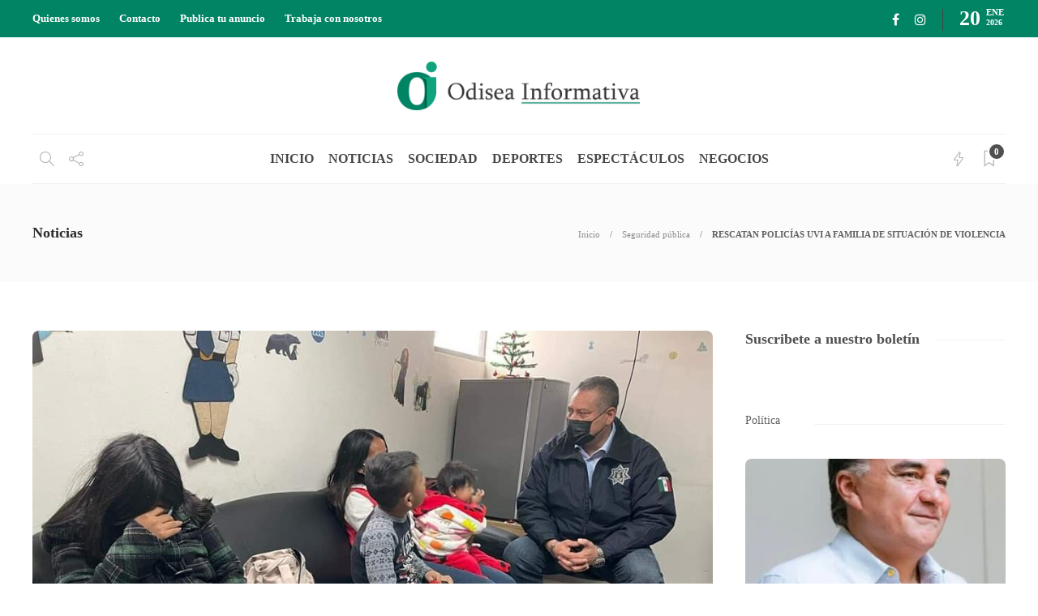

--- FILE ---
content_type: text/html; charset=UTF-8
request_url: https://odiseainformativa.com/rescatan-policias-uvi-a-familia-de-situacion-de-violencia/
body_size: 17114
content:
<!DOCTYPE html>
<html lang="es">
<head>
	<meta charset="UTF-8">
			<meta name="viewport" content="width=device-width, initial-scale=1">
		<meta name='robots' content='index, follow, max-image-preview:large, max-snippet:-1, max-video-preview:-1' />
	<style>img:is([sizes="auto" i], [sizes^="auto," i]) { contain-intrinsic-size: 3000px 1500px }</style>
	
	<!-- This site is optimized with the Yoast SEO plugin v26.0 - https://yoast.com/wordpress/plugins/seo/ -->
	<title>RESCATAN POLICÍAS UVI A FAMILIA DE SITUACIÓN DE VIOLENCIA -</title>
	<link rel="canonical" href="https://odiseainformativa.com/rescatan-policias-uvi-a-familia-de-situacion-de-violencia/" />
	<meta property="og:locale" content="es_ES" />
	<meta property="og:type" content="article" />
	<meta property="og:title" content="RESCATAN POLICÍAS UVI A FAMILIA DE SITUACIÓN DE VIOLENCIA -" />
	<meta property="og:description" content="La profesional, oportuna e inmediata intervención de los compañeros de Fuerza Rosa logró el rescate de una madre de familia, sus dos hijos y un bebé antes que fueran victimas de una situación violenta que pusiera en riesgo sus vidas, los policías llegaron al domicilio..." />
	<meta property="og:url" content="https://odiseainformativa.com/rescatan-policias-uvi-a-familia-de-situacion-de-violencia/" />
	<meta property="article:published_time" content="2021-12-29T22:33:20+00:00" />
	<meta property="article:modified_time" content="2021-12-29T22:33:22+00:00" />
	<meta property="og:image" content="https://odiseainformativa.com/wp-content/uploads/2021/12/FB_IMG_1640817115778.jpg" />
	<meta property="og:image:width" content="960" />
	<meta property="og:image:height" content="718" />
	<meta property="og:image:type" content="image/jpeg" />
	<meta name="author" content="Editor Odisea Informativa" />
	<meta name="twitter:card" content="summary_large_image" />
	<meta name="twitter:label1" content="Escrito por" />
	<meta name="twitter:data1" content="Editor Odisea Informativa" />
	<meta name="twitter:label2" content="Tiempo de lectura" />
	<meta name="twitter:data2" content="2 minutos" />
	<script type="application/ld+json" class="yoast-schema-graph">{"@context":"https://schema.org","@graph":[{"@type":"WebPage","@id":"https://odiseainformativa.com/rescatan-policias-uvi-a-familia-de-situacion-de-violencia/","url":"https://odiseainformativa.com/rescatan-policias-uvi-a-familia-de-situacion-de-violencia/","name":"RESCATAN POLICÍAS UVI A FAMILIA DE SITUACIÓN DE VIOLENCIA -","isPartOf":{"@id":"https://odiseainformativa.com/#website"},"primaryImageOfPage":{"@id":"https://odiseainformativa.com/rescatan-policias-uvi-a-familia-de-situacion-de-violencia/#primaryimage"},"image":{"@id":"https://odiseainformativa.com/rescatan-policias-uvi-a-familia-de-situacion-de-violencia/#primaryimage"},"thumbnailUrl":"https://odiseainformativa.com/wp-content/uploads/2021/12/FB_IMG_1640817115778.jpg","datePublished":"2021-12-29T22:33:20+00:00","dateModified":"2021-12-29T22:33:22+00:00","author":{"@id":"https://odiseainformativa.com/#/schema/person/abb1bad80b8c3deb8522bb2d754ca803"},"breadcrumb":{"@id":"https://odiseainformativa.com/rescatan-policias-uvi-a-familia-de-situacion-de-violencia/#breadcrumb"},"inLanguage":"es","potentialAction":[{"@type":"ReadAction","target":["https://odiseainformativa.com/rescatan-policias-uvi-a-familia-de-situacion-de-violencia/"]}]},{"@type":"ImageObject","inLanguage":"es","@id":"https://odiseainformativa.com/rescatan-policias-uvi-a-familia-de-situacion-de-violencia/#primaryimage","url":"https://odiseainformativa.com/wp-content/uploads/2021/12/FB_IMG_1640817115778.jpg","contentUrl":"https://odiseainformativa.com/wp-content/uploads/2021/12/FB_IMG_1640817115778.jpg","width":960,"height":718},{"@type":"BreadcrumbList","@id":"https://odiseainformativa.com/rescatan-policias-uvi-a-familia-de-situacion-de-violencia/#breadcrumb","itemListElement":[{"@type":"ListItem","position":1,"name":"Portada","item":"https://odiseainformativa.com/"},{"@type":"ListItem","position":2,"name":"Blog","item":"https://odiseainformativa.com/blog/"},{"@type":"ListItem","position":3,"name":"RESCATAN POLICÍAS UVI A FAMILIA DE SITUACIÓN DE VIOLENCIA"}]},{"@type":"WebSite","@id":"https://odiseainformativa.com/#website","url":"https://odiseainformativa.com/","name":"","description":"Descifrando datos para construir la historia real","potentialAction":[{"@type":"SearchAction","target":{"@type":"EntryPoint","urlTemplate":"https://odiseainformativa.com/?s={search_term_string}"},"query-input":{"@type":"PropertyValueSpecification","valueRequired":true,"valueName":"search_term_string"}}],"inLanguage":"es"},{"@type":"Person","@id":"https://odiseainformativa.com/#/schema/person/abb1bad80b8c3deb8522bb2d754ca803","name":"Editor Odisea Informativa","image":{"@type":"ImageObject","inLanguage":"es","@id":"https://odiseainformativa.com/#/schema/person/image/","url":"https://secure.gravatar.com/avatar/b03ad0d6d714f788ba347d297d93318a?s=96&d=mm&r=g","contentUrl":"https://secure.gravatar.com/avatar/b03ad0d6d714f788ba347d297d93318a?s=96&d=mm&r=g","caption":"Editor Odisea Informativa"},"url":"https://odiseainformativa.com/author/editor_odisea/"}]}</script>
	<!-- / Yoast SEO plugin. -->


<link rel="alternate" type="application/rss+xml" title=" &raquo; Feed" href="https://odiseainformativa.com/feed/" />
<link rel="alternate" type="application/rss+xml" title=" &raquo; Feed de los comentarios" href="https://odiseainformativa.com/comments/feed/" />
<script type="text/javascript">
/* <![CDATA[ */
window._wpemojiSettings = {"baseUrl":"https:\/\/s.w.org\/images\/core\/emoji\/15.0.3\/72x72\/","ext":".png","svgUrl":"https:\/\/s.w.org\/images\/core\/emoji\/15.0.3\/svg\/","svgExt":".svg","source":{"concatemoji":"https:\/\/odiseainformativa.com\/wp-includes\/js\/wp-emoji-release.min.js?ver=6.7.4"}};
/*! This file is auto-generated */
!function(i,n){var o,s,e;function c(e){try{var t={supportTests:e,timestamp:(new Date).valueOf()};sessionStorage.setItem(o,JSON.stringify(t))}catch(e){}}function p(e,t,n){e.clearRect(0,0,e.canvas.width,e.canvas.height),e.fillText(t,0,0);var t=new Uint32Array(e.getImageData(0,0,e.canvas.width,e.canvas.height).data),r=(e.clearRect(0,0,e.canvas.width,e.canvas.height),e.fillText(n,0,0),new Uint32Array(e.getImageData(0,0,e.canvas.width,e.canvas.height).data));return t.every(function(e,t){return e===r[t]})}function u(e,t,n){switch(t){case"flag":return n(e,"\ud83c\udff3\ufe0f\u200d\u26a7\ufe0f","\ud83c\udff3\ufe0f\u200b\u26a7\ufe0f")?!1:!n(e,"\ud83c\uddfa\ud83c\uddf3","\ud83c\uddfa\u200b\ud83c\uddf3")&&!n(e,"\ud83c\udff4\udb40\udc67\udb40\udc62\udb40\udc65\udb40\udc6e\udb40\udc67\udb40\udc7f","\ud83c\udff4\u200b\udb40\udc67\u200b\udb40\udc62\u200b\udb40\udc65\u200b\udb40\udc6e\u200b\udb40\udc67\u200b\udb40\udc7f");case"emoji":return!n(e,"\ud83d\udc26\u200d\u2b1b","\ud83d\udc26\u200b\u2b1b")}return!1}function f(e,t,n){var r="undefined"!=typeof WorkerGlobalScope&&self instanceof WorkerGlobalScope?new OffscreenCanvas(300,150):i.createElement("canvas"),a=r.getContext("2d",{willReadFrequently:!0}),o=(a.textBaseline="top",a.font="600 32px Arial",{});return e.forEach(function(e){o[e]=t(a,e,n)}),o}function t(e){var t=i.createElement("script");t.src=e,t.defer=!0,i.head.appendChild(t)}"undefined"!=typeof Promise&&(o="wpEmojiSettingsSupports",s=["flag","emoji"],n.supports={everything:!0,everythingExceptFlag:!0},e=new Promise(function(e){i.addEventListener("DOMContentLoaded",e,{once:!0})}),new Promise(function(t){var n=function(){try{var e=JSON.parse(sessionStorage.getItem(o));if("object"==typeof e&&"number"==typeof e.timestamp&&(new Date).valueOf()<e.timestamp+604800&&"object"==typeof e.supportTests)return e.supportTests}catch(e){}return null}();if(!n){if("undefined"!=typeof Worker&&"undefined"!=typeof OffscreenCanvas&&"undefined"!=typeof URL&&URL.createObjectURL&&"undefined"!=typeof Blob)try{var e="postMessage("+f.toString()+"("+[JSON.stringify(s),u.toString(),p.toString()].join(",")+"));",r=new Blob([e],{type:"text/javascript"}),a=new Worker(URL.createObjectURL(r),{name:"wpTestEmojiSupports"});return void(a.onmessage=function(e){c(n=e.data),a.terminate(),t(n)})}catch(e){}c(n=f(s,u,p))}t(n)}).then(function(e){for(var t in e)n.supports[t]=e[t],n.supports.everything=n.supports.everything&&n.supports[t],"flag"!==t&&(n.supports.everythingExceptFlag=n.supports.everythingExceptFlag&&n.supports[t]);n.supports.everythingExceptFlag=n.supports.everythingExceptFlag&&!n.supports.flag,n.DOMReady=!1,n.readyCallback=function(){n.DOMReady=!0}}).then(function(){return e}).then(function(){var e;n.supports.everything||(n.readyCallback(),(e=n.source||{}).concatemoji?t(e.concatemoji):e.wpemoji&&e.twemoji&&(t(e.twemoji),t(e.wpemoji)))}))}((window,document),window._wpemojiSettings);
/* ]]> */
</script>
<style id='wp-emoji-styles-inline-css' type='text/css'>

	img.wp-smiley, img.emoji {
		display: inline !important;
		border: none !important;
		box-shadow: none !important;
		height: 1em !important;
		width: 1em !important;
		margin: 0 0.07em !important;
		vertical-align: -0.1em !important;
		background: none !important;
		padding: 0 !important;
	}
</style>
<link rel='stylesheet' id='wp-block-library-css' href='https://odiseainformativa.com/wp-includes/css/dist/block-library/style.min.css?ver=6.7.4' type='text/css' media='all' />
<style id='classic-theme-styles-inline-css' type='text/css'>
/*! This file is auto-generated */
.wp-block-button__link{color:#fff;background-color:#32373c;border-radius:9999px;box-shadow:none;text-decoration:none;padding:calc(.667em + 2px) calc(1.333em + 2px);font-size:1.125em}.wp-block-file__button{background:#32373c;color:#fff;text-decoration:none}
</style>
<style id='global-styles-inline-css' type='text/css'>
:root{--wp--preset--aspect-ratio--square: 1;--wp--preset--aspect-ratio--4-3: 4/3;--wp--preset--aspect-ratio--3-4: 3/4;--wp--preset--aspect-ratio--3-2: 3/2;--wp--preset--aspect-ratio--2-3: 2/3;--wp--preset--aspect-ratio--16-9: 16/9;--wp--preset--aspect-ratio--9-16: 9/16;--wp--preset--color--black: #000000;--wp--preset--color--cyan-bluish-gray: #abb8c3;--wp--preset--color--white: #ffffff;--wp--preset--color--pale-pink: #f78da7;--wp--preset--color--vivid-red: #cf2e2e;--wp--preset--color--luminous-vivid-orange: #ff6900;--wp--preset--color--luminous-vivid-amber: #fcb900;--wp--preset--color--light-green-cyan: #7bdcb5;--wp--preset--color--vivid-green-cyan: #00d084;--wp--preset--color--pale-cyan-blue: #8ed1fc;--wp--preset--color--vivid-cyan-blue: #0693e3;--wp--preset--color--vivid-purple: #9b51e0;--wp--preset--gradient--vivid-cyan-blue-to-vivid-purple: linear-gradient(135deg,rgba(6,147,227,1) 0%,rgb(155,81,224) 100%);--wp--preset--gradient--light-green-cyan-to-vivid-green-cyan: linear-gradient(135deg,rgb(122,220,180) 0%,rgb(0,208,130) 100%);--wp--preset--gradient--luminous-vivid-amber-to-luminous-vivid-orange: linear-gradient(135deg,rgba(252,185,0,1) 0%,rgba(255,105,0,1) 100%);--wp--preset--gradient--luminous-vivid-orange-to-vivid-red: linear-gradient(135deg,rgba(255,105,0,1) 0%,rgb(207,46,46) 100%);--wp--preset--gradient--very-light-gray-to-cyan-bluish-gray: linear-gradient(135deg,rgb(238,238,238) 0%,rgb(169,184,195) 100%);--wp--preset--gradient--cool-to-warm-spectrum: linear-gradient(135deg,rgb(74,234,220) 0%,rgb(151,120,209) 20%,rgb(207,42,186) 40%,rgb(238,44,130) 60%,rgb(251,105,98) 80%,rgb(254,248,76) 100%);--wp--preset--gradient--blush-light-purple: linear-gradient(135deg,rgb(255,206,236) 0%,rgb(152,150,240) 100%);--wp--preset--gradient--blush-bordeaux: linear-gradient(135deg,rgb(254,205,165) 0%,rgb(254,45,45) 50%,rgb(107,0,62) 100%);--wp--preset--gradient--luminous-dusk: linear-gradient(135deg,rgb(255,203,112) 0%,rgb(199,81,192) 50%,rgb(65,88,208) 100%);--wp--preset--gradient--pale-ocean: linear-gradient(135deg,rgb(255,245,203) 0%,rgb(182,227,212) 50%,rgb(51,167,181) 100%);--wp--preset--gradient--electric-grass: linear-gradient(135deg,rgb(202,248,128) 0%,rgb(113,206,126) 100%);--wp--preset--gradient--midnight: linear-gradient(135deg,rgb(2,3,129) 0%,rgb(40,116,252) 100%);--wp--preset--font-size--small: 13px;--wp--preset--font-size--medium: 20px;--wp--preset--font-size--large: 36px;--wp--preset--font-size--x-large: 42px;--wp--preset--spacing--20: 0.44rem;--wp--preset--spacing--30: 0.67rem;--wp--preset--spacing--40: 1rem;--wp--preset--spacing--50: 1.5rem;--wp--preset--spacing--60: 2.25rem;--wp--preset--spacing--70: 3.38rem;--wp--preset--spacing--80: 5.06rem;--wp--preset--shadow--natural: 6px 6px 9px rgba(0, 0, 0, 0.2);--wp--preset--shadow--deep: 12px 12px 50px rgba(0, 0, 0, 0.4);--wp--preset--shadow--sharp: 6px 6px 0px rgba(0, 0, 0, 0.2);--wp--preset--shadow--outlined: 6px 6px 0px -3px rgba(255, 255, 255, 1), 6px 6px rgba(0, 0, 0, 1);--wp--preset--shadow--crisp: 6px 6px 0px rgba(0, 0, 0, 1);}:where(.is-layout-flex){gap: 0.5em;}:where(.is-layout-grid){gap: 0.5em;}body .is-layout-flex{display: flex;}.is-layout-flex{flex-wrap: wrap;align-items: center;}.is-layout-flex > :is(*, div){margin: 0;}body .is-layout-grid{display: grid;}.is-layout-grid > :is(*, div){margin: 0;}:where(.wp-block-columns.is-layout-flex){gap: 2em;}:where(.wp-block-columns.is-layout-grid){gap: 2em;}:where(.wp-block-post-template.is-layout-flex){gap: 1.25em;}:where(.wp-block-post-template.is-layout-grid){gap: 1.25em;}.has-black-color{color: var(--wp--preset--color--black) !important;}.has-cyan-bluish-gray-color{color: var(--wp--preset--color--cyan-bluish-gray) !important;}.has-white-color{color: var(--wp--preset--color--white) !important;}.has-pale-pink-color{color: var(--wp--preset--color--pale-pink) !important;}.has-vivid-red-color{color: var(--wp--preset--color--vivid-red) !important;}.has-luminous-vivid-orange-color{color: var(--wp--preset--color--luminous-vivid-orange) !important;}.has-luminous-vivid-amber-color{color: var(--wp--preset--color--luminous-vivid-amber) !important;}.has-light-green-cyan-color{color: var(--wp--preset--color--light-green-cyan) !important;}.has-vivid-green-cyan-color{color: var(--wp--preset--color--vivid-green-cyan) !important;}.has-pale-cyan-blue-color{color: var(--wp--preset--color--pale-cyan-blue) !important;}.has-vivid-cyan-blue-color{color: var(--wp--preset--color--vivid-cyan-blue) !important;}.has-vivid-purple-color{color: var(--wp--preset--color--vivid-purple) !important;}.has-black-background-color{background-color: var(--wp--preset--color--black) !important;}.has-cyan-bluish-gray-background-color{background-color: var(--wp--preset--color--cyan-bluish-gray) !important;}.has-white-background-color{background-color: var(--wp--preset--color--white) !important;}.has-pale-pink-background-color{background-color: var(--wp--preset--color--pale-pink) !important;}.has-vivid-red-background-color{background-color: var(--wp--preset--color--vivid-red) !important;}.has-luminous-vivid-orange-background-color{background-color: var(--wp--preset--color--luminous-vivid-orange) !important;}.has-luminous-vivid-amber-background-color{background-color: var(--wp--preset--color--luminous-vivid-amber) !important;}.has-light-green-cyan-background-color{background-color: var(--wp--preset--color--light-green-cyan) !important;}.has-vivid-green-cyan-background-color{background-color: var(--wp--preset--color--vivid-green-cyan) !important;}.has-pale-cyan-blue-background-color{background-color: var(--wp--preset--color--pale-cyan-blue) !important;}.has-vivid-cyan-blue-background-color{background-color: var(--wp--preset--color--vivid-cyan-blue) !important;}.has-vivid-purple-background-color{background-color: var(--wp--preset--color--vivid-purple) !important;}.has-black-border-color{border-color: var(--wp--preset--color--black) !important;}.has-cyan-bluish-gray-border-color{border-color: var(--wp--preset--color--cyan-bluish-gray) !important;}.has-white-border-color{border-color: var(--wp--preset--color--white) !important;}.has-pale-pink-border-color{border-color: var(--wp--preset--color--pale-pink) !important;}.has-vivid-red-border-color{border-color: var(--wp--preset--color--vivid-red) !important;}.has-luminous-vivid-orange-border-color{border-color: var(--wp--preset--color--luminous-vivid-orange) !important;}.has-luminous-vivid-amber-border-color{border-color: var(--wp--preset--color--luminous-vivid-amber) !important;}.has-light-green-cyan-border-color{border-color: var(--wp--preset--color--light-green-cyan) !important;}.has-vivid-green-cyan-border-color{border-color: var(--wp--preset--color--vivid-green-cyan) !important;}.has-pale-cyan-blue-border-color{border-color: var(--wp--preset--color--pale-cyan-blue) !important;}.has-vivid-cyan-blue-border-color{border-color: var(--wp--preset--color--vivid-cyan-blue) !important;}.has-vivid-purple-border-color{border-color: var(--wp--preset--color--vivid-purple) !important;}.has-vivid-cyan-blue-to-vivid-purple-gradient-background{background: var(--wp--preset--gradient--vivid-cyan-blue-to-vivid-purple) !important;}.has-light-green-cyan-to-vivid-green-cyan-gradient-background{background: var(--wp--preset--gradient--light-green-cyan-to-vivid-green-cyan) !important;}.has-luminous-vivid-amber-to-luminous-vivid-orange-gradient-background{background: var(--wp--preset--gradient--luminous-vivid-amber-to-luminous-vivid-orange) !important;}.has-luminous-vivid-orange-to-vivid-red-gradient-background{background: var(--wp--preset--gradient--luminous-vivid-orange-to-vivid-red) !important;}.has-very-light-gray-to-cyan-bluish-gray-gradient-background{background: var(--wp--preset--gradient--very-light-gray-to-cyan-bluish-gray) !important;}.has-cool-to-warm-spectrum-gradient-background{background: var(--wp--preset--gradient--cool-to-warm-spectrum) !important;}.has-blush-light-purple-gradient-background{background: var(--wp--preset--gradient--blush-light-purple) !important;}.has-blush-bordeaux-gradient-background{background: var(--wp--preset--gradient--blush-bordeaux) !important;}.has-luminous-dusk-gradient-background{background: var(--wp--preset--gradient--luminous-dusk) !important;}.has-pale-ocean-gradient-background{background: var(--wp--preset--gradient--pale-ocean) !important;}.has-electric-grass-gradient-background{background: var(--wp--preset--gradient--electric-grass) !important;}.has-midnight-gradient-background{background: var(--wp--preset--gradient--midnight) !important;}.has-small-font-size{font-size: var(--wp--preset--font-size--small) !important;}.has-medium-font-size{font-size: var(--wp--preset--font-size--medium) !important;}.has-large-font-size{font-size: var(--wp--preset--font-size--large) !important;}.has-x-large-font-size{font-size: var(--wp--preset--font-size--x-large) !important;}
:where(.wp-block-post-template.is-layout-flex){gap: 1.25em;}:where(.wp-block-post-template.is-layout-grid){gap: 1.25em;}
:where(.wp-block-columns.is-layout-flex){gap: 2em;}:where(.wp-block-columns.is-layout-grid){gap: 2em;}
:root :where(.wp-block-pullquote){font-size: 1.5em;line-height: 1.6;}
</style>
<link rel='stylesheet' id='contact-form-7-css' href='https://odiseainformativa.com/wp-content/plugins/contact-form-7/includes/css/styles.css?ver=6.1.3' type='text/css' media='all' />
<link rel='stylesheet' id='rs-plugin-settings-css' href='https://odiseainformativa.com/wp-content/plugins/revslider/public/assets/css/rs6.css?ver=6.4.11' type='text/css' media='all' />
<style id='rs-plugin-settings-inline-css' type='text/css'>
#rs-demo-id {}
</style>
<link rel='stylesheet' id='font-awesome-css' href='https://odiseainformativa.com/wp-content/plugins/unyson/framework/static/libs/font-awesome/css/font-awesome.min.css?ver=2.7.31' type='text/css' media='all' />
<link rel='stylesheet' id='bootstrap-css' href='https://odiseainformativa.com/wp-content/themes/gillion/css/plugins/bootstrap.min.css?ver=3.3.4' type='text/css' media='all' />
<link rel='stylesheet' id='gillion-plugins-css' href='https://odiseainformativa.com/wp-content/themes/gillion/css/plugins.css?ver=6.7.4' type='text/css' media='all' />
<link rel='stylesheet' id='gillion-styles-css' href='https://odiseainformativa.com/wp-content/themes/gillion/style.css?ver=6.7.4' type='text/css' media='all' />
<link rel='stylesheet' id='gillion-responsive-css' href='https://odiseainformativa.com/wp-content/themes/gillion/css/responsive.css?ver=6.7.4' type='text/css' media='all' />
<style id='gillion-responsive-inline-css' type='text/css'>
@media (min-width: 1250px) {.container { max-width: 1200px!important;min-width: 1200px!important; width: 1200px!important;}.elementor-section-boxed.elementor-top-section > .elementor-container { width: 1200px;min-width: auto; }.elementor-section-boxed.elementor-top-section > .elementor-container {max-width: 1200px;}.elementor-section-boxed.elementor-top-section > .elementor-container .elementor-section > .elementor-container {width: 100%;}} 



</style>
<link rel='stylesheet' id='gillion-theme-settings-css' href='https://odiseainformativa.com/wp-content/uploads/gillion-dynamic-styles.css?ver=853518936' type='text/css' media='all' />
<link rel='stylesheet' id='plyr-css' href='https://odiseainformativa.com/wp-content/themes/gillion/css/plugins/plyr.css?ver=6.7.4' type='text/css' media='all' />
<script type="text/javascript" src="https://odiseainformativa.com/wp-includes/js/jquery/jquery.min.js?ver=3.7.1" id="jquery-core-js"></script>
<script type="text/javascript" src="https://odiseainformativa.com/wp-includes/js/jquery/jquery-migrate.min.js?ver=3.4.1" id="jquery-migrate-js"></script>
<script type="text/javascript" src="https://odiseainformativa.com/wp-content/plugins/revslider/public/assets/js/rbtools.min.js?ver=6.4.8" id="tp-tools-js"></script>
<script type="text/javascript" src="https://odiseainformativa.com/wp-content/plugins/revslider/public/assets/js/rs6.min.js?ver=6.4.11" id="revmin-js"></script>
<script type="text/javascript" src="https://odiseainformativa.com/wp-content/themes/gillion/js/plugins.js?ver=6.7.4" id="gillion-plugins-js"></script>
<script type="text/javascript" id="gillion-scripts-js-extra">
/* <![CDATA[ */
var gillion_loadmore_posts = {"ajax_url":"https:\/\/odiseainformativa.com\/wp-admin\/admin-ajax.php"};
var gillion = {"siteurl":"https:\/\/odiseainformativa.com\/","loggedin":"","page_loader":"0","notice":"","header_animation_dropdown_delay":"1000","header_animation_dropdown":"easeOutQuint","header_animation_dropdown_speed":"300","lightbox_opacity":"0.88","lightbox_transition":"elastic","page_numbers_prev":"Previous","page_numbers_next":"Next","rtl_support":"","footer_parallax":"","social_share":"{\"email\":true,\"twitter\":true,\"facebook\":true}","text_show_all":"Show All"};
/* ]]> */
</script>
<script type="text/javascript" src="https://odiseainformativa.com/wp-content/themes/gillion/js/scripts.js?ver=6.7.4" id="gillion-scripts-js"></script>
<script type="text/javascript" src="https://odiseainformativa.com/wp-content/themes/gillion/js/plugins/plyr.min.js?ver=6.7.4" id="plyr-js"></script>
<script></script><link rel="https://api.w.org/" href="https://odiseainformativa.com/wp-json/" /><link rel="alternate" title="JSON" type="application/json" href="https://odiseainformativa.com/wp-json/wp/v2/posts/5292" /><link rel="EditURI" type="application/rsd+xml" title="RSD" href="https://odiseainformativa.com/xmlrpc.php?rsd" />
<meta name="generator" content="WordPress 6.7.4" />
<link rel='shortlink' href='https://odiseainformativa.com/?p=5292' />
<link rel="alternate" title="oEmbed (JSON)" type="application/json+oembed" href="https://odiseainformativa.com/wp-json/oembed/1.0/embed?url=https%3A%2F%2Fodiseainformativa.com%2Frescatan-policias-uvi-a-familia-de-situacion-de-violencia%2F" />
<link rel="alternate" title="oEmbed (XML)" type="text/xml+oembed" href="https://odiseainformativa.com/wp-json/oembed/1.0/embed?url=https%3A%2F%2Fodiseainformativa.com%2Frescatan-policias-uvi-a-familia-de-situacion-de-violencia%2F&#038;format=xml" />
<meta name="facebook-domain-verification" content="v4n6k4cmuzhf2z6j9eow8nx6kwv54"/>
<meta name="facebook-domain-verification" content="v4n6k4cmuzhf2z6j9eo6w8nx6kwv54"/><meta name="generator" content="Powered by WPBakery Page Builder - drag and drop page builder for WordPress."/>
<meta name="generator" content="Powered by Slider Revolution 6.4.11 - responsive, Mobile-Friendly Slider Plugin for WordPress with comfortable drag and drop interface." />
<link rel="icon" href="https://odiseainformativa.com/wp-content/uploads/2021/08/cropped-fav-32x32.png" sizes="32x32" />
<link rel="icon" href="https://odiseainformativa.com/wp-content/uploads/2021/08/cropped-fav-192x192.png" sizes="192x192" />
<link rel="apple-touch-icon" href="https://odiseainformativa.com/wp-content/uploads/2021/08/cropped-fav-180x180.png" />
<meta name="msapplication-TileImage" content="https://odiseainformativa.com/wp-content/uploads/2021/08/cropped-fav-270x270.png" />
<script type="text/javascript">function setREVStartSize(e){
			//window.requestAnimationFrame(function() {				 
				window.RSIW = window.RSIW===undefined ? window.innerWidth : window.RSIW;	
				window.RSIH = window.RSIH===undefined ? window.innerHeight : window.RSIH;	
				try {								
					var pw = document.getElementById(e.c).parentNode.offsetWidth,
						newh;
					pw = pw===0 || isNaN(pw) ? window.RSIW : pw;
					e.tabw = e.tabw===undefined ? 0 : parseInt(e.tabw);
					e.thumbw = e.thumbw===undefined ? 0 : parseInt(e.thumbw);
					e.tabh = e.tabh===undefined ? 0 : parseInt(e.tabh);
					e.thumbh = e.thumbh===undefined ? 0 : parseInt(e.thumbh);
					e.tabhide = e.tabhide===undefined ? 0 : parseInt(e.tabhide);
					e.thumbhide = e.thumbhide===undefined ? 0 : parseInt(e.thumbhide);
					e.mh = e.mh===undefined || e.mh=="" || e.mh==="auto" ? 0 : parseInt(e.mh,0);		
					if(e.layout==="fullscreen" || e.l==="fullscreen") 						
						newh = Math.max(e.mh,window.RSIH);					
					else{					
						e.gw = Array.isArray(e.gw) ? e.gw : [e.gw];
						for (var i in e.rl) if (e.gw[i]===undefined || e.gw[i]===0) e.gw[i] = e.gw[i-1];					
						e.gh = e.el===undefined || e.el==="" || (Array.isArray(e.el) && e.el.length==0)? e.gh : e.el;
						e.gh = Array.isArray(e.gh) ? e.gh : [e.gh];
						for (var i in e.rl) if (e.gh[i]===undefined || e.gh[i]===0) e.gh[i] = e.gh[i-1];
											
						var nl = new Array(e.rl.length),
							ix = 0,						
							sl;					
						e.tabw = e.tabhide>=pw ? 0 : e.tabw;
						e.thumbw = e.thumbhide>=pw ? 0 : e.thumbw;
						e.tabh = e.tabhide>=pw ? 0 : e.tabh;
						e.thumbh = e.thumbhide>=pw ? 0 : e.thumbh;					
						for (var i in e.rl) nl[i] = e.rl[i]<window.RSIW ? 0 : e.rl[i];
						sl = nl[0];									
						for (var i in nl) if (sl>nl[i] && nl[i]>0) { sl = nl[i]; ix=i;}															
						var m = pw>(e.gw[ix]+e.tabw+e.thumbw) ? 1 : (pw-(e.tabw+e.thumbw)) / (e.gw[ix]);					
						newh =  (e.gh[ix] * m) + (e.tabh + e.thumbh);
					}				
					if(window.rs_init_css===undefined) window.rs_init_css = document.head.appendChild(document.createElement("style"));					
					document.getElementById(e.c).height = newh+"px";
					window.rs_init_css.innerHTML += "#"+e.c+"_wrapper { height: "+newh+"px }";				
				} catch(e){
					console.log("Failure at Presize of Slider:" + e)
				}					   
			//});
		  };</script>
		<style type="text/css" id="wp-custom-css">
			.vc_carousel-slideline {
text-align: center;
}		</style>
		<noscript><style> .wpb_animate_when_almost_visible { opacity: 1; }</style></noscript></head>
<body class="post-template-default single single-post postid-5292 single-format-standard singular sh-body-header-sticky sh-bookmarks-style_meta sh-title-style1 sh-section-tabs-style1 sh-carousel-style1 sh-carousel-position-title sh-post-categories-style1 sh-review-style1 sh-meta-order-bottom sh-instagram-widget-columns2 sh-categories-position-title sh-media-icon-style1 sh-wc-labels-off wpb-js-composer js-comp-ver-8.1 vc_responsive">


<div class="sh-header-side">
			
<div id="subscribe-2" class="widget_sh_mailChimp widget_sh_mailChimp_style1 widget-item widget_subscribe">
	<div class="sh-widget-title-styling"><h5 class="widget-title">Subscribe Now</h5></div>
	
	
</div><div id="posts_slider-3" class="widget_facebook widget-item widget_posts_slider">
			<div class="widget-slide-arrows-container not-slider">
			<div class="sh-widget-title-styling"><h5 class="widget-title">Trending News</h5></div>                			<div class="widget-slide-arrows sh-carousel-buttons-styling"></div>
            		</div>
	
			
            <div class="sh-widget-posts-slider">
				<div class="sh-widget-posts-slider-group">
				
						<div class="sh-widget-posts-slider-item sh-widget-posts-slider-style1 style4">
							<a href="https://odiseainformativa.com/participa-secretaria-de-educacion-en-mesa-de-trabajo-para-una-nueva-era-de-la-alimentacion-escolar/" class="sh-widget-posts-slider-thumbnail" style="background-image: url( https://odiseainformativa.com/wp-content/uploads/2024/12/IMG-20241205-WA0055-1.jpg);"></a>
							<div class="sh-widget-posts-slider-content">
								<a href="https://odiseainformativa.com/participa-secretaria-de-educacion-en-mesa-de-trabajo-para-una-nueva-era-de-la-alimentacion-escolar/">
									<h5 class="post-title">
										PARTICIPA SECRETARÍA DE EDUCACIÓN EN MESA DE TRABAJO PARA UNA NUEVA ERA DE LA ALIMENTACIÓN ESCOLAR.&nbsp;<span class="post-read-later post-read-later-guest" href="#login-register" data-type="add" data-id="13887"><i class="fa fa-bookmark-o"></i></span>									</h5>
								</a>
								<div class="post-meta">
									
    <div class="post-meta-content">
        
                                            <span class="post-auhor-date">
                    <a href="https://odiseainformativa.com/participa-secretaria-de-educacion-en-mesa-de-trabajo-para-una-nueva-era-de-la-alimentacion-escolar/" class="post-date">
                                                    1 año ago                                            </a>
                </span>
                    
                
                
                            <span class="post-readtime">
                <i class="icon icon-clock"></i>
                2 min <span>read</span>            </span>
        
                
                                            <span class="desktop-post-read-later">
                    &nbsp;<span class="post-read-later post-read-later-guest" href="#login-register" data-type="add" data-id="13887"><i class="fa fa-bookmark-o"></i></span>                </span>
                        </div>

								</div>
							</div>
						</div>

					
						<div class="sh-widget-posts-slider-item sh-widget-posts-slider-style1 style4">
							<a href="https://odiseainformativa.com/jose-ramon-el-impresentable-de-morena-en-mexicali/" class="sh-widget-posts-slider-thumbnail" style="background-image: url( https://odiseainformativa.com/wp-content/uploads/2022/07/FB_IMG_1656909241084-80x80.jpg);"></a>
							<div class="sh-widget-posts-slider-content">
								<a href="https://odiseainformativa.com/jose-ramon-el-impresentable-de-morena-en-mexicali/">
									<h5 class="post-title">
										José Ramón, el impresentable de Morena en Mexicali&nbsp;<span class="post-read-later post-read-later-guest" href="#login-register" data-type="add" data-id="7536"><i class="fa fa-bookmark-o"></i></span>									</h5>
								</a>
								<div class="post-meta">
									
    <div class="post-meta-content">
        
                                            <span class="post-auhor-date">
                    <a href="https://odiseainformativa.com/jose-ramon-el-impresentable-de-morena-en-mexicali/" class="post-date">
                                                    4 años ago                                            </a>
                </span>
                    
                
                
                            <span class="post-readtime">
                <i class="icon icon-clock"></i>
                4 min <span>read</span>            </span>
        
                
                                            <span class="desktop-post-read-later">
                    &nbsp;<span class="post-read-later post-read-later-guest" href="#login-register" data-type="add" data-id="7536"><i class="fa fa-bookmark-o"></i></span>                </span>
                        </div>

								</div>
							</div>
						</div>

					
						<div class="sh-widget-posts-slider-item sh-widget-posts-slider-style1 style4">
							<a href="https://odiseainformativa.com/celebran-el-decimo-tercer-aniversario-del-centro-de-evaluacion-y-control-de-confianza/" class="sh-widget-posts-slider-thumbnail" style="background-image: url( https://odiseainformativa.com/wp-content/uploads/2022/06/IMG-20220620-WA0054-80x80.jpg);"></a>
							<div class="sh-widget-posts-slider-content">
								<a href="https://odiseainformativa.com/celebran-el-decimo-tercer-aniversario-del-centro-de-evaluacion-y-control-de-confianza/">
									<h5 class="post-title">
										CELEBRAN EL DÉCIMO TERCER ANIVERSARIO DEL CENTRO DE EVALUACIÓN Y CONTROL DE CONFIANZA&nbsp;<span class="post-read-later post-read-later-guest" href="#login-register" data-type="add" data-id="7423"><i class="fa fa-bookmark-o"></i></span>									</h5>
								</a>
								<div class="post-meta">
									
    <div class="post-meta-content">
        
                                            <span class="post-auhor-date">
                    <a href="https://odiseainformativa.com/celebran-el-decimo-tercer-aniversario-del-centro-de-evaluacion-y-control-de-confianza/" class="post-date">
                                                    4 años ago                                            </a>
                </span>
                    
                
                
                            <span class="post-readtime">
                <i class="icon icon-clock"></i>
                2 min <span>read</span>            </span>
        
                
                                            <span class="desktop-post-read-later">
                    &nbsp;<span class="post-read-later post-read-later-guest" href="#login-register" data-type="add" data-id="7423"><i class="fa fa-bookmark-o"></i></span>                </span>
                        </div>

								</div>
							</div>
						</div>

					
						<div class="sh-widget-posts-slider-item sh-widget-posts-slider-style1 style4">
							<a href="https://odiseainformativa.com/promedia-bc-una-disminucion-del-25-en-homicidios-dolosos-2022/" class="sh-widget-posts-slider-thumbnail" style="background-image: url( https://odiseainformativa.com/wp-content/uploads/2022/06/IMG-20220609-WA0032-80x80.jpg);"></a>
							<div class="sh-widget-posts-slider-content">
								<a href="https://odiseainformativa.com/promedia-bc-una-disminucion-del-25-en-homicidios-dolosos-2022/">
									<h5 class="post-title">
										Promedia BC una disminución del 25% en homicidios dolosos 2022.&nbsp;<span class="post-read-later post-read-later-guest" href="#login-register" data-type="add" data-id="7245"><i class="fa fa-bookmark-o"></i></span>									</h5>
								</a>
								<div class="post-meta">
									
    <div class="post-meta-content">
        
                                            <span class="post-auhor-date">
                    <a href="https://odiseainformativa.com/promedia-bc-una-disminucion-del-25-en-homicidios-dolosos-2022/" class="post-date">
                                                    4 años ago                                            </a>
                </span>
                    
                
                
                            <span class="post-readtime">
                <i class="icon icon-clock"></i>
                3 min <span>read</span>            </span>
        
                
                                            <span class="desktop-post-read-later">
                    &nbsp;<span class="post-read-later post-read-later-guest" href="#login-register" data-type="add" data-id="7245"><i class="fa fa-bookmark-o"></i></span>                </span>
                        </div>

								</div>
							</div>
						</div>

					
						<div class="sh-widget-posts-slider-item sh-widget-posts-slider-style1 style4">
							<a href="https://odiseainformativa.com/norma-bustamante-la-mejor-evaluada-entre-los-alcaldes-de-baja-californiam/" class="sh-widget-posts-slider-thumbnail" style="background-image: url( https://odiseainformativa.com/wp-content/uploads/2022/06/FB_IMG_1654748885118-80x80.jpg);"></a>
							<div class="sh-widget-posts-slider-content">
								<a href="https://odiseainformativa.com/norma-bustamante-la-mejor-evaluada-entre-los-alcaldes-de-baja-californiam/">
									<h5 class="post-title">
										Norma Bustamante, la mejor evaluada entre los alcaldes de Baja Californiam&nbsp;<span class="post-read-later post-read-later-guest" href="#login-register" data-type="add" data-id="7241"><i class="fa fa-bookmark-o"></i></span>									</h5>
								</a>
								<div class="post-meta">
									
    <div class="post-meta-content">
        
                                            <span class="post-auhor-date">
                    <a href="https://odiseainformativa.com/norma-bustamante-la-mejor-evaluada-entre-los-alcaldes-de-baja-californiam/" class="post-date">
                                                    4 años ago                                            </a>
                </span>
                    
                
                
                            <span class="post-readtime">
                <i class="icon icon-clock"></i>
                1 min <span>read</span>            </span>
        
                
                                            <span class="desktop-post-read-later">
                    &nbsp;<span class="post-read-later post-read-later-guest" href="#login-register" data-type="add" data-id="7241"><i class="fa fa-bookmark-o"></i></span>                </span>
                        </div>

								</div>
							</div>
						</div>

					
						<div class="sh-widget-posts-slider-item sh-widget-posts-slider-style1 style4">
							<a href="https://odiseainformativa.com/buscan-corregir-mal-trato-y-vestimenta-de-personal-de-la-secretaria-de-educacion-en-mexicali/" class="sh-widget-posts-slider-thumbnail" style="background-image: url( https://odiseainformativa.com/wp-content/uploads/2022/06/Screenshot_20220608_173802-80x80.jpg);"></a>
							<div class="sh-widget-posts-slider-content">
								<a href="https://odiseainformativa.com/buscan-corregir-mal-trato-y-vestimenta-de-personal-de-la-secretaria-de-educacion-en-mexicali/">
									<h5 class="post-title">
										Buscan corregir «Trato grosero» y «Vestimenta vulgar» de personal de la Secretaria de Educación en Mexicali.&nbsp;<span class="post-read-later post-read-later-guest" href="#login-register" data-type="add" data-id="7229"><i class="fa fa-bookmark-o"></i></span>									</h5>
								</a>
								<div class="post-meta">
									
    <div class="post-meta-content">
        
                                            <span class="post-auhor-date">
                    <a href="https://odiseainformativa.com/buscan-corregir-mal-trato-y-vestimenta-de-personal-de-la-secretaria-de-educacion-en-mexicali/" class="post-date">
                                                    4 años ago                                            </a>
                </span>
                    
                
                
                            <span class="post-readtime">
                <i class="icon icon-clock"></i>
                1 min <span>read</span>            </span>
        
                
                                            <span class="desktop-post-read-later">
                    &nbsp;<span class="post-read-later post-read-later-guest" href="#login-register" data-type="add" data-id="7229"><i class="fa fa-bookmark-o"></i></span>                </span>
                        </div>

								</div>
							</div>
						</div>

					
						<div class="sh-widget-posts-slider-item sh-widget-posts-slider-style1 style4">
							<a href="https://odiseainformativa.com/diputada-araceli-geraldo-hace-un-llamado-a-autoridades-para-prevenir-delito-en-escuelas/" class="sh-widget-posts-slider-thumbnail" style="background-image: url( https://odiseainformativa.com/wp-content/uploads/2022/06/IMG-20220605-WA0001-80x80.jpg);"></a>
							<div class="sh-widget-posts-slider-content">
								<a href="https://odiseainformativa.com/diputada-araceli-geraldo-hace-un-llamado-a-autoridades-para-prevenir-delito-en-escuelas/">
									<h5 class="post-title">
										DIPUTADA ARACELI GERALDO HACE UN LLAMADO A AUTORIDADES PARA PREVENIR DELITO EN ESCUELAS.&nbsp;<span class="post-read-later post-read-later-guest" href="#login-register" data-type="add" data-id="7184"><i class="fa fa-bookmark-o"></i></span>									</h5>
								</a>
								<div class="post-meta">
									
    <div class="post-meta-content">
        
                                            <span class="post-auhor-date">
                    <a href="https://odiseainformativa.com/diputada-araceli-geraldo-hace-un-llamado-a-autoridades-para-prevenir-delito-en-escuelas/" class="post-date">
                                                    4 años ago                                            </a>
                </span>
                    
                
                
                            <span class="post-readtime">
                <i class="icon icon-clock"></i>
                2 min <span>read</span>            </span>
        
                
                                            <span class="desktop-post-read-later">
                    &nbsp;<span class="post-read-later post-read-later-guest" href="#login-register" data-type="add" data-id="7184"><i class="fa fa-bookmark-o"></i></span>                </span>
                        </div>

								</div>
							</div>
						</div>

					
						<div class="sh-widget-posts-slider-item sh-widget-posts-slider-style1 style4">
							<a href="https://odiseainformativa.com/coordinan-esfuerzos-para-fortalecer-la-seguridad-del-valle-de-mexicali/" class="sh-widget-posts-slider-thumbnail" style="background-image: url( https://odiseainformativa.com/wp-content/uploads/2022/06/IMG-20220601-WA0049-80x80.jpg);"></a>
							<div class="sh-widget-posts-slider-content">
								<a href="https://odiseainformativa.com/coordinan-esfuerzos-para-fortalecer-la-seguridad-del-valle-de-mexicali/">
									<h5 class="post-title">
										COORDINAN ESFUERZOS PARA FORTALECER LA SEGURIDAD DEL VALLE DE MEXICALI&nbsp;<span class="post-read-later post-read-later-guest" href="#login-register" data-type="add" data-id="7154"><i class="fa fa-bookmark-o"></i></span>									</h5>
								</a>
								<div class="post-meta">
									
    <div class="post-meta-content">
        
                                            <span class="post-auhor-date">
                    <a href="https://odiseainformativa.com/coordinan-esfuerzos-para-fortalecer-la-seguridad-del-valle-de-mexicali/" class="post-date">
                                                    4 años ago                                            </a>
                </span>
                    
                
                
                            <span class="post-readtime">
                <i class="icon icon-clock"></i>
                1 min <span>read</span>            </span>
        
                
                                            <span class="desktop-post-read-later">
                    &nbsp;<span class="post-read-later post-read-later-guest" href="#login-register" data-type="add" data-id="7154"><i class="fa fa-bookmark-o"></i></span>                </span>
                        </div>

								</div>
							</div>
						</div>

					
						<div class="sh-widget-posts-slider-item sh-widget-posts-slider-style1 style4">
							<a href="https://odiseainformativa.com/el-gobierno-federal-debe-cubrir-el-contrato-para-instalar-5-mil-camaras-en-bc-diputada-alejandrina-corral-quintero/" class="sh-widget-posts-slider-thumbnail" style="background-image: url( https://odiseainformativa.com/wp-content/uploads/2022/05/FB_IMG_1653854998280-80x80.jpg);"></a>
							<div class="sh-widget-posts-slider-content">
								<a href="https://odiseainformativa.com/el-gobierno-federal-debe-cubrir-el-contrato-para-instalar-5-mil-camaras-en-bc-diputada-alejandrina-corral-quintero/">
									<h5 class="post-title">
										El Gobierno Federal debe cubrir el contrato para instalar 5 mil cámaras en BC: Diputada Alejandrina Corral Quintero&nbsp;<span class="post-read-later post-read-later-guest" href="#login-register" data-type="add" data-id="7113"><i class="fa fa-bookmark-o"></i></span>									</h5>
								</a>
								<div class="post-meta">
									
    <div class="post-meta-content">
        
                                            <span class="post-auhor-date">
                    <a href="https://odiseainformativa.com/el-gobierno-federal-debe-cubrir-el-contrato-para-instalar-5-mil-camaras-en-bc-diputada-alejandrina-corral-quintero/" class="post-date">
                                                    4 años ago                                            </a>
                </span>
                    
                
                
                            <span class="post-readtime">
                <i class="icon icon-clock"></i>
                1 min <span>read</span>            </span>
        
                
                                            <span class="desktop-post-read-later">
                    &nbsp;<span class="post-read-later post-read-later-guest" href="#login-register" data-type="add" data-id="7113"><i class="fa fa-bookmark-o"></i></span>                </span>
                        </div>

								</div>
							</div>
						</div>

					
						<div class="sh-widget-posts-slider-item sh-widget-posts-slider-style1 style4">
							<a href="https://odiseainformativa.com/confirma-lopez-gatell-primer-caso-de-viruela-simica-en-mexico/" class="sh-widget-posts-slider-thumbnail" style="background-image: url( https://odiseainformativa.com/wp-content/uploads/2022/05/20220528_091059-80x80.jpg);"></a>
							<div class="sh-widget-posts-slider-content">
								<a href="https://odiseainformativa.com/confirma-lopez-gatell-primer-caso-de-viruela-simica-en-mexico/">
									<h5 class="post-title">
										Confirma López Gatell primer caso de viruela simica en México.&nbsp;<span class="post-read-later post-read-later-guest" href="#login-register" data-type="add" data-id="7102"><i class="fa fa-bookmark-o"></i></span>									</h5>
								</a>
								<div class="post-meta">
									
    <div class="post-meta-content">
        
                                            <span class="post-auhor-date">
                    <a href="https://odiseainformativa.com/confirma-lopez-gatell-primer-caso-de-viruela-simica-en-mexico/" class="post-date">
                                                    4 años ago                                            </a>
                </span>
                    
                
                
                            <span class="post-readtime">
                <i class="icon icon-clock"></i>
                1 min <span>read</span>            </span>
        
                
                                            <span class="desktop-post-read-later">
                    &nbsp;<span class="post-read-later post-read-later-guest" href="#login-register" data-type="add" data-id="7102"><i class="fa fa-bookmark-o"></i></span>                </span>
                        </div>

								</div>
							</div>
						</div>

					
						<div class="sh-widget-posts-slider-item sh-widget-posts-slider-style1 style4">
							<a href="https://odiseainformativa.com/este-sabado-es-el-torneo-binacional-furia-en-el-valle-de-mexicali/" class="sh-widget-posts-slider-thumbnail" style="background-image: url( https://odiseainformativa.com/wp-content/uploads/2022/05/FB_IMG_1653620395519-80x80.jpg);"></a>
							<div class="sh-widget-posts-slider-content">
								<a href="https://odiseainformativa.com/este-sabado-es-el-torneo-binacional-furia-en-el-valle-de-mexicali/">
									<h5 class="post-title">
										Este sábado es el «Torneo Binacional Furia» en el Valle de Mexicali.&nbsp;<span class="post-read-later post-read-later-guest" href="#login-register" data-type="add" data-id="7078"><i class="fa fa-bookmark-o"></i></span>									</h5>
								</a>
								<div class="post-meta">
									
    <div class="post-meta-content">
        
                                            <span class="post-auhor-date">
                    <a href="https://odiseainformativa.com/este-sabado-es-el-torneo-binacional-furia-en-el-valle-de-mexicali/" class="post-date">
                                                    4 años ago                                            </a>
                </span>
                    
                
                
                            <span class="post-readtime">
                <i class="icon icon-clock"></i>
                1 min <span>read</span>            </span>
        
                
                                            <span class="desktop-post-read-later">
                    &nbsp;<span class="post-read-later post-read-later-guest" href="#login-register" data-type="add" data-id="7078"><i class="fa fa-bookmark-o"></i></span>                </span>
                        </div>

								</div>
							</div>
						</div>

					
						<div class="sh-widget-posts-slider-item sh-widget-posts-slider-style1 style4">
							<a href="https://odiseainformativa.com/participa-alcaldesa-de-mexicali-en-la-segunda-sesion-ordinaria-del-consejo-estatal-de-seguridad-ciudadana/" class="sh-widget-posts-slider-thumbnail" style="background-image: url( https://odiseainformativa.com/wp-content/uploads/2022/05/IMG-20220526-WA0091-80x80.jpg);"></a>
							<div class="sh-widget-posts-slider-content">
								<a href="https://odiseainformativa.com/participa-alcaldesa-de-mexicali-en-la-segunda-sesion-ordinaria-del-consejo-estatal-de-seguridad-ciudadana/">
									<h5 class="post-title">
										PARTICIPA ALCALDESA DE MEXICALI EN LA SEGUNDA SESIÓN ORDINARIA DEL CONSEJO ESTATAL DE SEGURIDAD CIUDADANA&nbsp;<span class="post-read-later post-read-later-guest" href="#login-register" data-type="add" data-id="7074"><i class="fa fa-bookmark-o"></i></span>									</h5>
								</a>
								<div class="post-meta">
									
    <div class="post-meta-content">
        
                                            <span class="post-auhor-date">
                    <a href="https://odiseainformativa.com/participa-alcaldesa-de-mexicali-en-la-segunda-sesion-ordinaria-del-consejo-estatal-de-seguridad-ciudadana/" class="post-date">
                                                    4 años ago                                            </a>
                </span>
                    
                
                
                            <span class="post-readtime">
                <i class="icon icon-clock"></i>
                1 min <span>read</span>            </span>
        
                
                                            <span class="desktop-post-read-later">
                    &nbsp;<span class="post-read-later post-read-later-guest" href="#login-register" data-type="add" data-id="7074"><i class="fa fa-bookmark-o"></i></span>                </span>
                        </div>

								</div>
							</div>
						</div>

					
						<div class="sh-widget-posts-slider-item sh-widget-posts-slider-style1 style4">
							<a href="https://odiseainformativa.com/avanzan-gestiones-para-la-instalacion-de-profeco-en-mexicali/" class="sh-widget-posts-slider-thumbnail" style="background-image: url( https://odiseainformativa.com/wp-content/uploads/2022/05/IMG-20220526-WA0079-80x80.jpg);"></a>
							<div class="sh-widget-posts-slider-content">
								<a href="https://odiseainformativa.com/avanzan-gestiones-para-la-instalacion-de-profeco-en-mexicali/">
									<h5 class="post-title">
										AVANZAN GESTIONES PARA LA INSTALACIÓN DE PROFECO EN MEXICALI&nbsp;<span class="post-read-later post-read-later-guest" href="#login-register" data-type="add" data-id="7071"><i class="fa fa-bookmark-o"></i></span>									</h5>
								</a>
								<div class="post-meta">
									
    <div class="post-meta-content">
        
                                            <span class="post-auhor-date">
                    <a href="https://odiseainformativa.com/avanzan-gestiones-para-la-instalacion-de-profeco-en-mexicali/" class="post-date">
                                                    4 años ago                                            </a>
                </span>
                    
                
                
                            <span class="post-readtime">
                <i class="icon icon-clock"></i>
                1 min <span>read</span>            </span>
        
                
                                            <span class="desktop-post-read-later">
                    &nbsp;<span class="post-read-later post-read-later-guest" href="#login-register" data-type="add" data-id="7071"><i class="fa fa-bookmark-o"></i></span>                </span>
                        </div>

								</div>
							</div>
						</div>

					
						<div class="sh-widget-posts-slider-item sh-widget-posts-slider-style1 style4">
							<a href="https://odiseainformativa.com/consensos-y-presiones-en-el-cabildo-de-mexicali/" class="sh-widget-posts-slider-thumbnail" style="background-image: url( https://odiseainformativa.com/wp-content/uploads/2022/05/FB_IMG_1653028098423-80x80.jpg);"></a>
							<div class="sh-widget-posts-slider-content">
								<a href="https://odiseainformativa.com/consensos-y-presiones-en-el-cabildo-de-mexicali/">
									<h5 class="post-title">
										Consensos y presiones en el Cabildo de Mexicali.&nbsp;<span class="post-read-later post-read-later-guest" href="#login-register" data-type="add" data-id="6989"><i class="fa fa-bookmark-o"></i></span>									</h5>
								</a>
								<div class="post-meta">
									
    <div class="post-meta-content">
        
                                            <span class="post-auhor-date">
                    <a href="https://odiseainformativa.com/consensos-y-presiones-en-el-cabildo-de-mexicali/" class="post-date">
                                                    4 años ago                                            </a>
                </span>
                    
                
                
                            <span class="post-readtime">
                <i class="icon icon-clock"></i>
                3 min <span>read</span>            </span>
        
                
                                            <span class="desktop-post-read-later">
                    &nbsp;<span class="post-read-later post-read-later-guest" href="#login-register" data-type="add" data-id="6989"><i class="fa fa-bookmark-o"></i></span>                </span>
                        </div>

								</div>
							</div>
						</div>

					
						<div class="sh-widget-posts-slider-item sh-widget-posts-slider-style1 style4">
							<a href="https://odiseainformativa.com/focos-rojos-en-la-4t-con-el-comportamiento-del-alcalde-de-tecate-dario-benitez/" class="sh-widget-posts-slider-thumbnail" style="background-image: url( https://odiseainformativa.com/wp-content/uploads/2022/05/FB_IMG_1651980349250-80x80.jpg);"></a>
							<div class="sh-widget-posts-slider-content">
								<a href="https://odiseainformativa.com/focos-rojos-en-la-4t-con-el-comportamiento-del-alcalde-de-tecate-dario-benitez/">
									<h5 class="post-title">
										Focos rojos en la 4T con el comportamiento del alcalde de Tecate Darío Benítez.&nbsp;<span class="post-read-later post-read-later-guest" href="#login-register" data-type="add" data-id="6804"><i class="fa fa-bookmark-o"></i></span>									</h5>
								</a>
								<div class="post-meta">
									
    <div class="post-meta-content">
        
                                            <span class="post-auhor-date">
                    <a href="https://odiseainformativa.com/focos-rojos-en-la-4t-con-el-comportamiento-del-alcalde-de-tecate-dario-benitez/" class="post-date">
                                                    4 años ago                                            </a>
                </span>
                    
                
                
                            <span class="post-readtime">
                <i class="icon icon-clock"></i>
                3 min <span>read</span>            </span>
        
                
                                            <span class="desktop-post-read-later">
                    &nbsp;<span class="post-read-later post-read-later-guest" href="#login-register" data-type="add" data-id="6804"><i class="fa fa-bookmark-o"></i></span>                </span>
                        </div>

								</div>
							</div>
						</div>

					
						<div class="sh-widget-posts-slider-item sh-widget-posts-slider-style1 style4">
							<a href="https://odiseainformativa.com/fortaleceran-delegacion-del-centro-historico-para-brindar-un-mejor-servicio-a-los-visitantes-ruben-chen/" class="sh-widget-posts-slider-thumbnail" style="background-image: url( https://odiseainformativa.com/wp-content/uploads/2022/05/Screenshot_20220507_151755-80x80.jpg);"></a>
							<div class="sh-widget-posts-slider-content">
								<a href="https://odiseainformativa.com/fortaleceran-delegacion-del-centro-historico-para-brindar-un-mejor-servicio-a-los-visitantes-ruben-chen/">
									<h5 class="post-title">
										Fortalecerán Delegación del Centro Histórico para brindar un mejor servicio a los visitantes: Rubén Chen&nbsp;<span class="post-read-later post-read-later-guest" href="#login-register" data-type="add" data-id="6796"><i class="fa fa-bookmark-o"></i></span>									</h5>
								</a>
								<div class="post-meta">
									
    <div class="post-meta-content">
        
                                            <span class="post-auhor-date">
                    <a href="https://odiseainformativa.com/fortaleceran-delegacion-del-centro-historico-para-brindar-un-mejor-servicio-a-los-visitantes-ruben-chen/" class="post-date">
                                                    4 años ago                                            </a>
                </span>
                    
                
                
                            <span class="post-readtime">
                <i class="icon icon-clock"></i>
                1 min <span>read</span>            </span>
        
                
                                            <span class="desktop-post-read-later">
                    &nbsp;<span class="post-read-later post-read-later-guest" href="#login-register" data-type="add" data-id="6796"><i class="fa fa-bookmark-o"></i></span>                </span>
                        </div>

								</div>
							</div>
						</div>

					
						<div class="sh-widget-posts-slider-item sh-widget-posts-slider-style1 style4">
							<a href="https://odiseainformativa.com/participa-fge-junto-a-gobernadora-marina-del-pilar-en-jornada-estatal-de-busqueda-de-personas/" class="sh-widget-posts-slider-thumbnail" style="background-image: url( https://odiseainformativa.com/wp-content/uploads/2022/05/IMG-20220505-WA0108-80x80.jpg);"></a>
							<div class="sh-widget-posts-slider-content">
								<a href="https://odiseainformativa.com/participa-fge-junto-a-gobernadora-marina-del-pilar-en-jornada-estatal-de-busqueda-de-personas/">
									<h5 class="post-title">
										PARTICIPA FGE JUNTO A GOBERNADORA MARINA DEL PILAR EN JORNADA ESTATAL DE BÚSQUEDA DE PERSONAS&nbsp;<span class="post-read-later post-read-later-guest" href="#login-register" data-type="add" data-id="6776"><i class="fa fa-bookmark-o"></i></span>									</h5>
								</a>
								<div class="post-meta">
									
    <div class="post-meta-content">
        
                                            <span class="post-auhor-date">
                    <a href="https://odiseainformativa.com/participa-fge-junto-a-gobernadora-marina-del-pilar-en-jornada-estatal-de-busqueda-de-personas/" class="post-date">
                                                    4 años ago                                            </a>
                </span>
                    
                
                
                            <span class="post-readtime">
                <i class="icon icon-clock"></i>
                2 min <span>read</span>            </span>
        
                
                                            <span class="desktop-post-read-later">
                    &nbsp;<span class="post-read-later post-read-later-guest" href="#login-register" data-type="add" data-id="6776"><i class="fa fa-bookmark-o"></i></span>                </span>
                        </div>

								</div>
							</div>
						</div>

					
						<div class="sh-widget-posts-slider-item sh-widget-posts-slider-style1 style4">
							<a href="https://odiseainformativa.com/regidores-del-pan-y-morena-rechazaran-peticion-del-cce-de-canalizar-las-partida-de-asesores-y-apoyo-social-para-seguridad-publica/" class="sh-widget-posts-slider-thumbnail" style="background-image: url( https://odiseainformativa.com/wp-content/uploads/2022/02/FB_IMG_1645598874941-80x80.jpg);"></a>
							<div class="sh-widget-posts-slider-content">
								<a href="https://odiseainformativa.com/regidores-del-pan-y-morena-rechazaran-peticion-del-cce-de-canalizar-las-partida-de-asesores-y-apoyo-social-para-seguridad-publica/">
									<h5 class="post-title">
										Regidores del PAN y Morena rechazarán petición del CCE de canalizar las partida de asesores y apoyo social para seguridad pública.&nbsp;<span class="post-read-later post-read-later-guest" href="#login-register" data-type="add" data-id="5993"><i class="fa fa-bookmark-o"></i></span>									</h5>
								</a>
								<div class="post-meta">
									
    <div class="post-meta-content">
        
                                            <span class="post-auhor-date">
                    <a href="https://odiseainformativa.com/regidores-del-pan-y-morena-rechazaran-peticion-del-cce-de-canalizar-las-partida-de-asesores-y-apoyo-social-para-seguridad-publica/" class="post-date">
                                                    4 años ago                                            </a>
                </span>
                    
                
                
                            <span class="post-readtime">
                <i class="icon icon-clock"></i>
                4 min <span>read</span>            </span>
        
                
                                            <span class="desktop-post-read-later">
                    &nbsp;<span class="post-read-later post-read-later-guest" href="#login-register" data-type="add" data-id="5993"><i class="fa fa-bookmark-o"></i></span>                </span>
                        </div>

								</div>
							</div>
						</div>

					
						<div class="sh-widget-posts-slider-item sh-widget-posts-slider-style1 style4">
							<a href="https://odiseainformativa.com/emite-cndh-recomendacion-por-tortura-contra-dos-detenidos-en-tijuana-en-2011-responsabilizan-a-militares-a-cargo-del-general-gilberto-landeros-briceno/" class="sh-widget-posts-slider-thumbnail" style="background-image: url( https://odiseainformativa.com/wp-content/uploads/2022/02/Screenshot_20220205_224446-80x80.jpg);"></a>
							<div class="sh-widget-posts-slider-content">
								<a href="https://odiseainformativa.com/emite-cndh-recomendacion-por-tortura-contra-dos-detenidos-en-tijuana-en-2011-responsabilizan-a-militares-a-cargo-del-general-gilberto-landeros-briceno/">
									<h5 class="post-title">
										Militares a cargo del General Gilberto Landeros torturaron en el 2011 a dos ciudadanos en Tijuana de acuerdo a una recomendación que emitió la CNDH.&nbsp;<span class="post-read-later post-read-later-guest" href="#login-register" data-type="add" data-id="5807"><i class="fa fa-bookmark-o"></i></span>									</h5>
								</a>
								<div class="post-meta">
									
    <div class="post-meta-content">
        
                                            <span class="post-auhor-date">
                    <a href="https://odiseainformativa.com/emite-cndh-recomendacion-por-tortura-contra-dos-detenidos-en-tijuana-en-2011-responsabilizan-a-militares-a-cargo-del-general-gilberto-landeros-briceno/" class="post-date">
                                                    4 años ago                                            </a>
                </span>
                    
                
                
                            <span class="post-readtime">
                <i class="icon icon-clock"></i>
                3 min <span>read</span>            </span>
        
                
                                            <span class="desktop-post-read-later">
                    &nbsp;<span class="post-read-later post-read-later-guest" href="#login-register" data-type="add" data-id="5807"><i class="fa fa-bookmark-o"></i></span>                </span>
                        </div>

								</div>
							</div>
						</div>

					
						<div class="sh-widget-posts-slider-item sh-widget-posts-slider-style1 style4">
							<a href="https://odiseainformativa.com/piquetitos/" class="sh-widget-posts-slider-thumbnail" style="background-image: url( https://odiseainformativa.com/wp-content/uploads/2021/09/IMG_20210908_201736-80x80.png);"></a>
							<div class="sh-widget-posts-slider-content">
								<a href="https://odiseainformativa.com/piquetitos/">
									<h5 class="post-title">
										SIN DOLOR&nbsp;<span class="post-read-later post-read-later-guest" href="#login-register" data-type="add" data-id="3989"><i class="fa fa-bookmark-o"></i></span>									</h5>
								</a>
								<div class="post-meta">
									
    <div class="post-meta-content">
        
                                            <span class="post-auhor-date">
                    <a href="https://odiseainformativa.com/piquetitos/" class="post-date">
                                                    4 años ago                                            </a>
                </span>
                    
                
                
                            <span class="post-readtime">
                <i class="icon icon-clock"></i>
                2 min <span>read</span>            </span>
        
                
                                            <span class="desktop-post-read-later">
                    &nbsp;<span class="post-read-later post-read-later-guest" href="#login-register" data-type="add" data-id="3989"><i class="fa fa-bookmark-o"></i></span>                </span>
                        </div>

								</div>
							</div>
						</div>

									</div>
			</div>

			
    
</div>	</div>
<div class="sh-header-side-overlay"></div>

	<div id="page-container" class="">
		
									<header class="primary-mobile">
					<div id="header-mobile" class="sh-header-mobile">
	<div class="sh-header-mobile-navigation">
		<div class="container">
			<div class="sh-table sh-header-mobile-table">
				<div class="sh-table-cell">

										<nav id="header-navigation-mobile" class="header-standard-position sh-header-mobile-navigation-left">
						<div class="sh-nav-container">
							<ul class="sh-nav">
								<li>
									<div class="sh-hamburger-menu sh-nav-dropdown">
					                	<span></span>
					                	<span></span>
					                	<span></span>
					                	<span></span>
					                </div>
								</li>
							</ul>
						</div>
					</nav>

				</div>
				<div class="sh-table-cell sh-header-logo-container">

										        <div class="header-logo">
            <a href="https://odiseainformativa.com/" class="header-logo-container sh-table-small">
                <div class="sh-table-cell">

                    <img class="sh-standard-logo" src="//odiseainformativa.com/wp-content/uploads/2021/07/logoh-2.png" alt="" height=&quot;60&quot; />
                    <img class="sh-sticky-logo" src="//odiseainformativa.com/wp-content/uploads/2021/07/logoh-2.png" alt="" height=&quot;60&quot; />
                    <img class="sh-light-logo" src="//odiseainformativa.com/wp-content/uploads/2021/07/logoh-2.png" alt="" height=&quot;60&quot; />

                </div>
            </a>
        </div>

    
				</div>
				<div class="sh-table-cell">

										<nav class="header-standard-position sh-header-mobile-navigation-right">
						<div class="sh-nav-container">
							<ul class="sh-nav">

																 <li class="menu-item menu-item-has-children sh-nav-readmore sh-nav-special"> <a href="https://odiseainformativa.com/?read-it-later"> <div> <i class="ti-bookmark"></i> <span class="sh-read-later-total">0</span> </div> </a> </li> 
							</ul>
						</div>
					</nav>

				</div>
			</div>
		</div>
	</div>
	<nav class="sh-header-mobile-dropdown">
		<div class="container sh-nav-container">
			<ul class="sh-nav-mobile"></ul>
		</div>

		<div class="container sh-nav-container">
							<div class="header-mobile-social-media">
					<a href="https://www.facebook.com/OdiseaInfo/"  target = "_blank"  class="social-media-facebook">
                    <i class="fa fa-facebook"></i>
                </a><a href="https://instagram.com/odisea_informativa"  target = "_blank"  class="social-media-instagram">
                    <i class="fa fa-instagram"></i>
                </a><div class="sh-clear"></div>				</div>
					</div>

					<div class="header-mobile-search">
				<div class="container sh-nav-container">
					<form role="search" method="get" class="header-mobile-form" action="https://odiseainformativa.com/">
						<input class="header-mobile-form-input" type="text" placeholder="Search here.." value="" name="s" required />
						<button type="submit" class="header-mobile-form-submit">
							<i class="icon-magnifier"></i>
						</button>
					</form>
				</div>
			</div>
			</nav>
</div>
				</header>
				<header class="primary-desktop">
						<div class="sh-header-top">
		<div class="container">
			<div class="sh-table">

								<div class="sh-table-cell">
											<div class="sh-nav-container"><ul id="menu-topbar-navigation" class="sh-nav"><li id="menu-item-573" class="menu-item menu-item-type-custom menu-item-object-custom menu-item-573"><a href="#" >Quienes somos</a></li>
<li id="menu-item-574" class="menu-item menu-item-type-custom menu-item-object-custom menu-item-574"><a href="#" >Contacto</a></li>
<li id="menu-item-576" class="menu-item menu-item-type-custom menu-item-object-custom menu-item-576"><a href="#" >Publica tu anuncio</a></li>
<li id="menu-item-1913" class="menu-item menu-item-type-custom menu-item-object-custom menu-item-1913"><a href="#" >Trabaja con nosotros</a></li>
</ul></div>									</div>

								<div class="sh-table-cell">
					<div class="sh-header-top-meta">
						<div class="header-social-media">
							<a href="https://www.facebook.com/OdiseaInfo/"  target = "_blank"  class="social-media-facebook">
                    <i class="fa fa-facebook"></i>
                </a><a href="https://instagram.com/odisea_informativa"  target = "_blank"  class="social-media-instagram">
                    <i class="fa fa-instagram"></i>
                </a><div class="sh-clear"></div>						</div>
						<div class="sh-header-top-date">
							<span class="sh-header-top-date-day">20</span>
							<span class="sh-header-top-date-meta">
								<span class="sh-header-top-date-month">Ene</span>
								<span class="sh-header-top-date-year">2026</span>
							</span>
						</div>
					</div>
				</div>
			</div>
		</div>
	</div>

<div class="sh-header-height sh-header-5 sh-header-4">
	<div class="sh-header-middle">
		<div class="container sh-header-additional">
			<div class="sh-table">
				<div class="sh-table-cell sh-header-logo-container">

										<nav class="header-standard-position">
						<div class="sh-nav-container">
							<ul class="sh-nav sh-nav-left">
								<li>
																		        <div class="header-logo">
            <a href="https://odiseainformativa.com/" class="header-logo-container sh-table-small">
                <div class="sh-table-cell">

                    <img class="sh-standard-logo" src="//odiseainformativa.com/wp-content/uploads/2021/07/logoh-2.png" alt="" height=&quot;60&quot; />
                    <img class="sh-sticky-logo" src="//odiseainformativa.com/wp-content/uploads/2021/07/logoh-2.png" alt="" height=&quot;60&quot; />
                    <img class="sh-light-logo" src="//odiseainformativa.com/wp-content/uploads/2021/07/logoh-2.png" alt="" height=&quot;60&quot; />

                </div>
            </a>
        </div>

    								</li>
							</ul>
						</div>
					</nav>

				</div>
			</div>
		</div>
	</div>
	<div class="sh-header sh-header-4 sh-sticky-header">
		<div class="container sh-header-standard">
            <div class="sh-table">
                <div class="sh-table-cell sh-header-meta1-container">
                                        <nav class="header-standard-position">
                        <div class="sh-nav-container">
                            <ul class="sh-nav">

                                
            <li class="menu-item sh-nav-search sh-nav-special">
                <a href="#"><i class="icon icon-magnifier"></i></a>
            </li>                                
            <li class="menu-item menu-item-has-children sh-nav-share sh-nav-special">
            	<a href="#">
            		<div>
            			<i class="icon icon-share"></i>
            		</div>
            	</a>
            	<ul class="sub-menu sh-nav-share-ul">
            		<li class="sh-share-item sh-share-item-facebook menu-item">
                <a href="https://www.facebook.com/OdiseaInfo/"  target = "_blank" >
                    <i class="fa fa-facebook"></i>
                </a>
            </li><li class="sh-share-item sh-share-item-instagram menu-item">
                <a href="https://instagram.com/odisea_informativa"  target = "_blank" >
                    <i class="fa fa-instagram"></i>
                </a>
            </li>
            	</ul>
            </li>
                            </ul>
                        </div>
                    </nav>
                </div>
                <div class="sh-table-cell">
        			        			<nav id="header-navigation" class="header-standard-position">
        				        					<div class="sh-nav-container"><ul id="menu-header-navigation" class="sh-nav"><li id="menu-item-1268" class="menu-item menu-item-type-post_type menu-item-object-page menu-item-home menu-item-1268"><a href="https://odiseainformativa.com/" >INICIO</a></li><li id="menu-item-2971" class="menu-item menu-item-type-post_type menu-item-object-page current_page_parent menu-item-2971"><a href="https://odiseainformativa.com/blog/" >NOTICIAS</a></li><li id="menu-item-2973" class="menu-item menu-item-type-taxonomy menu-item-object-category menu-item-2973"><a href="https://odiseainformativa.com/category/sociedad/" >Sociedad</a></li><li id="menu-item-2974" class="menu-item menu-item-type-taxonomy menu-item-object-category menu-item-2974"><a href="https://odiseainformativa.com/category/deportes/" >Deportes</a></li><li id="menu-item-2976" class="menu-item menu-item-type-taxonomy menu-item-object-category menu-item-2976"><a href="https://odiseainformativa.com/category/espectaculos/" >Espectáculos</a></li><li id="menu-item-2977" class="menu-item menu-item-type-taxonomy menu-item-object-category menu-item-2977"><a href="https://odiseainformativa.com/category/negocios/" >Negocios</a></li></ul></div>        				        			</nav>
                </div>
                <div class="sh-table-cell sh-header-meta2-container">
                                        <nav class="header-standard-position">
                        <div class="sh-nav-container">
                            <ul class="sh-nav">

                                
            <li class="menu-item sh-nav-menu sh-nav-special">
                <a href="#">
                    <i class="icon-energy sh-nav-menu-icon-closed" data-attr-closed="icon-energy" data-attr-opened="ti-close"></i>
                </a>
            </li>                                                                                                 <li class="menu-item menu-item-has-children sh-nav-readmore sh-nav-special"> <a href="https://odiseainformativa.com/?read-it-later"> <div> <i class="ti-bookmark"></i> <span class="sh-read-later-total">0</span> </div> </a> <ul class="sub-menu sh-read-later-list sh-read-later-list-init"> <li class="sh-read-later-item menu-item text-center"> <a href="https://odiseainformativa.com/?read-it-later"> Login to add posts to your read later list </a> </li> </ul> </li> 
                            </ul>
                        </div>
                    </nav>
                </div>
            </div>
		</div>

		<div class="sh-header-search-side">
	<div class="sh-header-search-side-container">

		<form method="get" class="sh-header-search-form" action="https://odiseainformativa.com/">
			<input type="text" value="" name="s" class="sh-header-search-side-input" placeholder="Enter a keyword to search..." />
			<div class="sh-header-search-side-close">
				<i class="ti-close"></i>
			</div>
			<div class="sh-header-search-side-icon">
				<i class="ti-search"></i>
			</div>
		</form>

	</div>
</div>
	</div>
</div>
				</header>
			
			
	
		<div class="sh-titlebar">
			<div class="container">
				<div class="sh-table sh-titlebar-height-medium">
					<div class="titlebar-title sh-table-cell">

						<h2>
							Noticias						</h2>

					</div>
											<div class="title-level sh-table-cell">

							<div id="breadcrumbs" class="breadcrumb-trail breadcrumbs"><span class="item-home"><a class="bread-link bread-home" href="https://odiseainformativa.com/" title="Inicio">Inicio</a></span><span class="separator"> &gt; </span><span class="item-cat"><a href="https://odiseainformativa.com/category/seguridad-publica/">Seguridad pública</a></span><span class="separator"> &gt; </span><span class="item-current item-5292"><span class="bread-current bread-5292" title="RESCATAN POLICÍAS UVI A FAMILIA DE SITUACIÓN DE VIOLENCIA">RESCATAN POLICÍAS UVI A FAMILIA DE SITUACIÓN DE VIOLENCIA</span></span></div>
						</div>
									</div>
			</div>
		</div>

	

			
		
			<div id="wrapper" class="layout-default">
				
				<div class="content-container sh-page-layout-default">
									<div class="container entry-content">
				
				


	<div id="content-wrapper" class="content-wrapper-with-sidebar">
		<div id="content" class="content-layout-sidebar-right content-with-sidebar-right">
			<div class="blog-single blog-style-single blog-style-single-share  blog-blockquote-style1  blog-style-post-standard">
				
							<article id="post-5292" class="post-item post-item-single post-5292 post type-post status-publish format-standard has-post-thumbnail hentry category-seguridad-publica">

								<meta content="https://odiseainformativa.com/wp-content/uploads/2021/12/FB_IMG_1640817115778.jpg" itemprop="image"/>

																	<div class="post-type-content">
										
			<div class="post-thumbnail">
						<img src="https://odiseainformativa.com/wp-content/uploads/2021/12/FB_IMG_1640817115778-960x675.jpg" alt="RESCATAN POLICÍAS UVI A FAMILIA DE SITUACIÓN DE VIOLENCIA">
			
        <a href="https://odiseainformativa.com/wp-content/uploads/2021/12/FB_IMG_1640817115778.jpg" class="post-lightbox" data-rel="lightcase:post_gallery_5292"></a>

    		</div>

			
									</div>
								
								
								<div class="post-item-single-container">
																												<div class="post-content-share post-content-share-bar"></div>
									
																			<div class="post-single-meta">
											<div class="post-categories-container">
                <div class="post-categories"><a href="https://odiseainformativa.com/category/seguridad-publica/">Seguridad pública</a></div>
            </div>
																							<a class="post-title">
													<h1>
																												RESCATAN POLICÍAS UVI A FAMILIA DE SITUACIÓN DE VIOLENCIA&nbsp;<span class="post-read-later post-read-later-guest" href="#login-register" data-type="add" data-id="5292"><i class="fa fa-bookmark-o"></i></span>													</h1>
												</a>
											
											<div class="post-meta">
												
    <div class="post-meta-content">
                    <span class="post-auhor-date post-auhor-date-full">
                                    <a href="https://odiseainformativa.com/author/editor_odisea/">
                        <img alt='' src='https://secure.gravatar.com/avatar/b03ad0d6d714f788ba347d297d93318a?s=28&#038;d=mm&#038;r=g' srcset='https://secure.gravatar.com/avatar/b03ad0d6d714f788ba347d297d93318a?s=56&#038;d=mm&#038;r=g 2x' class='avatar avatar-28 photo post-author-image' height='28' width='28' decoding='async'/>                    </a>
                                <span>
                <a href="https://odiseainformativa.com/author/editor_odisea/" class="post-author">Editor Odisea Informativa</a></span>,
                                    <a href="https://odiseainformativa.com/rescatan-policias-uvi-a-familia-de-situacion-de-violencia/" class="post-date">
                                                                            4 años ago                                            </a>
                            </span>
        
                
                
                
                            <span class="post-readtime">
                <i class="icon icon-clock"></i>
                2 min <span>read</span>            </span>
        
                            <span class="post-views">
                <i class="icon icon-eye"></i>
                510            </span>
        
                                            <span class="desktop-post-read-later">
                    &nbsp;<span class="post-read-later post-read-later-guest" href="#login-register" data-type="add" data-id="5292"><i class="fa fa-bookmark-o"></i></span>                </span>
                        </div>

											</div>
										</div>
									

									

									<div class="post-content post-single-content">
										
										
<p>La profesional, oportuna e inmediata intervención de los compañeros de Fuerza Rosa logró el rescate de una madre de familia, sus dos hijos y un bebé antes que fueran victimas de una situación violenta que pusiera en riesgo sus vidas, los policías llegaron al domicilio aún en la flagrancia delictiva lo que derivó en la detención del presunto agresor.</p>



<p>El titular de la Dirección de Seguirdad Pública de Mexicali, Pedro Ariel Mendívil reconoció el increíble trabajo de los compañeros Nancy Palacios y Ariel Morales de la Unidad de Violencia Intrafamiliar por la rápida acción para proteger a la madre de familia y sus tres hijos, pero sobre todo, admiró el valor de la pequeña de 11 años de edad quien buscó a través de internet el número de la corporación local para solicitar el auxilio a través de la línea rosa.</p>



<figure class="wp-block-image size-large is-style-default"><img fetchpriority="high" decoding="async" width="1024" height="768" src="https://odiseainformativa.com/wp-content/uploads/2021/12/FB_IMG_1640817119393-1024x768.jpg" alt="" class="wp-image-5293" srcset="https://odiseainformativa.com/wp-content/uploads/2021/12/FB_IMG_1640817119393-1024x768.jpg 1024w, https://odiseainformativa.com/wp-content/uploads/2021/12/FB_IMG_1640817119393-300x225.jpg 300w, https://odiseainformativa.com/wp-content/uploads/2021/12/FB_IMG_1640817119393-768x576.jpg 768w, https://odiseainformativa.com/wp-content/uploads/2021/12/FB_IMG_1640817119393-585x439.jpg 585w, https://odiseainformativa.com/wp-content/uploads/2021/12/FB_IMG_1640817119393.jpg 1080w" sizes="(max-width: 1024px) 100vw, 1024px" /></figure>



<p>Una vez que lograron establecer comunicación directa con la menor, la oficial Nancy mantuvo la conversación para obtener datos suficientes y dar con la ubicación a fin de llegar lo más pronto posible al lugar de los hechos.</p>



<p>En el domicilio ubicado en Parajes de Oriente, encontraron a Jorge Enrique “N” de 29 años en los instantes en que agredía físicamente a su pareja sentimental, mientras que los menores estaban expuestos a la situación de riesgo, por lo que se procedió al aseguramiento del presunto agresor así como la protección en todo momento de la familia.</p>



<p>La unidad Fuerza Rosa fue inaugurada por la actual Gobernadora Marina del Pilar para la intervención en situaciones de Violencia Intrafamiliar a fin de garantizar la protección de las victimas y un acompañamiento constante por parte de la Dirección de Seguridad Pública de Mexicali.<br>#DSPM #Mexicali</p>

																			</div>


																		<div class="sh-page-links"></div>

									<div class="post-tags-container">
																				

																				

																				
																				<div class="sh-clear"></div>
									</div>

																			<div class="post-content-share-mobile-contaner">
											<div class="post-content-share post-content-share-bar post-content-share-mobile"></div>
										</div>
									
								</div>

									



																		
				<div class="post-switch post-swtich-style1">
			<div class="row">
				<div class="col-md-6">
											
							<div class="post-switch-item " style="background-image: url(https://odiseainformativa.com/wp-content/uploads/2021/12/IMG-20211229-WA0035-1024x689.jpg);">
								<div class="post-switch-item-content">
																			<a href="https://odiseainformativa.com/prioriza-marina-del-pilar-un-presupuesto-con-sentido-social/" class="post-switch-item-left">
											<i class="icon icon-arrow-left-circle"></i>
										</a>
									
									<div class="post-switch-item-right">
										<div class="post-categories-container">
                <div class="post-categories"><a href="https://odiseainformativa.com/category/politica/">Política</a></div>
            </div>										<p>
																							<a href="https://odiseainformativa.com/prioriza-marina-del-pilar-un-presupuesto-con-sentido-social/">
																											PRIORIZA MARINA DEL PILAR UN PRESUPUESTO CON SENTIDO SOCIAL																									</a>
																					</p>
									</div>
								</div>
							</div>

															</div>
				<div class="col-md-6">
											
							<div class="post-switch-next post-switch-item " style="background-image: url(https://odiseainformativa.com/wp-content/uploads/2021/12/FB_IMG_1640816153961-1024x676.jpg);">
								<div class="post-switch-item-content">

									<div class="post-switch-item-right">
										<div class="post-categories-container">
                <div class="post-categories"><a href="https://odiseainformativa.com/category/seguridad-publica/">Seguridad pública</a></div>
            </div>										<p>
																							<a href="https://odiseainformativa.com/a-corto-y-mediano-plazo-descartado-el-mando-unico-en-seguridad-en-bc-gobernadora-marina-del-pilar-avila/">
																											A corto y mediano plazo descartado el Mando Único en Seguridad en BC: Gobernadora Marina del Pilar Ávila.																									</a>
																					</p>
									</div>

																			<a href="https://odiseainformativa.com/a-corto-y-mediano-plazo-descartado-el-mando-unico-en-seguridad-en-bc-gobernadora-marina-del-pilar-avila/" class="post-switch-item-left">
											<i class="icon icon-arrow-right-circle"></i>
										</a>
									
								</div>
							</div>

															</div>
			</div>
		</div>

									




																		

																		<div class="post-related-title post-slide-arrows-container">
										<h2 class="post-single-title">
											Related posts										</h2>
																					<div class="post-slide-arrows sh-carousel-buttons-styling"></div>
																			</div>
									<div class="post-related">
										<div class="post-related-item">
	<article id="post-8058" class="post-item post-8058 post type-post status-publish format-standard has-post-thumbnail hentry category-seguridad-publica tag-bajacalifornia tag-mexicali">
		<div class="post-container">

			
				<div class="post-thumbnail">
											<div class="sh-ratio">
							<div class="sh-ratio-container">
								<div class="sh-ratio-content" style="background-image: url( https://odiseainformativa.com/wp-content/uploads/2022/08/FB_IMG_1660371418232-420x265.jpg);"></div>
							</div>
						</div>
					
					            <a href="https://odiseainformativa.com/mensaje-de-canacintra-ante-los-hechos-de-violencia/" class="post-overlay"></a>
        														</div>

			
			<div class="post-content-container">
				<div class="post-categories-container">
                <div class="post-categories"><a href="https://odiseainformativa.com/category/seguridad-publica/">Seguridad pública</a></div>
            </div>
				<a href="https://odiseainformativa.com/mensaje-de-canacintra-ante-los-hechos-de-violencia/" class="post-title">
					<h4>												Mensaje de CANACINTRA ante los hechos de violencia.&nbsp;<span class="post-read-later post-read-later-guest" href="#login-register" data-type="add" data-id="8058"><i class="fa fa-bookmark-o"></i></span>					</h4>				</a>

				
    
    
            <div class="post-meta">
            
    <div class="post-meta-content">
                    <span class="post-auhor-date">
                                <span>
                <a href="https://odiseainformativa.com/author/editor_odisea/" class="post-author">Editor Odisea Informativa</a></span>,
                                    <a href="https://odiseainformativa.com/mensaje-de-canacintra-ante-los-hechos-de-violencia/" class="post-date">
                                                                            3 años ago                                            </a>
                            </span>
        
                
                
                
                            <span class="post-readtime">
                <i class="icon icon-clock"></i>
                2 min <span>read</span>            </span>
        
                
                                            <span class="desktop-post-read-later">
                    &nbsp;<span class="post-read-later post-read-later-guest" href="#login-register" data-type="add" data-id="8058"><i class="fa fa-bookmark-o"></i></span>                </span>
                        </div>

        </div>
    
			</div>

		</div>
	</article>


</div><div class="post-related-item">
	<article id="post-10858" class="post-item post-10858 post type-post status-publish format-standard has-post-thumbnail hentry category-seguridad-publica">
		<div class="post-container">

			
				<div class="post-thumbnail">
											<div class="sh-ratio">
							<div class="sh-ratio-container">
								<div class="sh-ratio-content" style="background-image: url( https://odiseainformativa.com/wp-content/uploads/2023/06/IMG-20230610-WA0007-420x265.jpg);"></div>
							</div>
						</div>
					
					            <a href="https://odiseainformativa.com/llaman-a-comparecer-al-director-de-seguridad-publica-ante-cabildo/" class="post-overlay"></a>
        														</div>

			
			<div class="post-content-container">
				<div class="post-categories-container">
                <div class="post-categories"><a href="https://odiseainformativa.com/category/seguridad-publica/">Seguridad pública</a></div>
            </div>
				<a href="https://odiseainformativa.com/llaman-a-comparecer-al-director-de-seguridad-publica-ante-cabildo/" class="post-title">
					<h4>												LLAMAN A COMPARECER AL DIRECTOR DE SEGURIDAD PÚBLICA ANTE CABILDO &nbsp;<span class="post-read-later post-read-later-guest" href="#login-register" data-type="add" data-id="10858"><i class="fa fa-bookmark-o"></i></span>					</h4>				</a>

				
    
    
            <div class="post-meta">
            
    <div class="post-meta-content">
                    <span class="post-auhor-date">
                                <span>
                <a href="https://odiseainformativa.com/author/editor_odisea/" class="post-author">Editor Odisea Informativa</a></span>,
                                    <a href="https://odiseainformativa.com/llaman-a-comparecer-al-director-de-seguridad-publica-ante-cabildo/" class="post-date">
                                                                            3 años ago                                            </a>
                            </span>
        
                
                
                
                            <span class="post-readtime">
                <i class="icon icon-clock"></i>
                2 min <span>read</span>            </span>
        
                
                                            <span class="desktop-post-read-later">
                    &nbsp;<span class="post-read-later post-read-later-guest" href="#login-register" data-type="add" data-id="10858"><i class="fa fa-bookmark-o"></i></span>                </span>
                        </div>

        </div>
    
			</div>

		</div>
	</article>


</div><div class="post-related-item">
	<article id="post-14728" class="post-item post-14728 post type-post status-publish format-standard has-post-thumbnail hentry category-seguridad-publica">
		<div class="post-container">

			
				<div class="post-thumbnail">
											<div class="sh-ratio">
							<div class="sh-ratio-container">
								<div class="sh-ratio-content" style="background-image: url( https://odiseainformativa.com/wp-content/uploads/2025/05/FB_IMG_1747921431667-364x265.jpg);"></div>
							</div>
						</div>
					
					            <a href="https://odiseainformativa.com/6-mil-llamadas-falsas-al-dia-en-el-911-en-bc/" class="post-overlay"></a>
        														</div>

			
			<div class="post-content-container">
				<div class="post-categories-container">
                <div class="post-categories"><a href="https://odiseainformativa.com/category/seguridad-publica/">Seguridad pública</a></div>
            </div>
				<a href="https://odiseainformativa.com/6-mil-llamadas-falsas-al-dia-en-el-911-en-bc/" class="post-title">
					<h4>												6 mil llamadas falsas al día en el 911 en BC&nbsp;<span class="post-read-later post-read-later-guest" href="#login-register" data-type="add" data-id="14728"><i class="fa fa-bookmark-o"></i></span>					</h4>				</a>

				
    
    
            <div class="post-meta">
            
    <div class="post-meta-content">
                    <span class="post-auhor-date">
                                <span>
                <a href="https://odiseainformativa.com/author/editor_odisea/" class="post-author">Editor Odisea Informativa</a></span>,
                                    <a href="https://odiseainformativa.com/6-mil-llamadas-falsas-al-dia-en-el-911-en-bc/" class="post-date">
                                                                            8 meses ago                                            </a>
                            </span>
        
                
                
                
                            <span class="post-readtime">
                <i class="icon icon-clock"></i>
                1 min <span>read</span>            </span>
        
                
                                            <span class="desktop-post-read-later">
                    &nbsp;<span class="post-read-later post-read-later-guest" href="#login-register" data-type="add" data-id="14728"><i class="fa fa-bookmark-o"></i></span>                </span>
                        </div>

        </div>
    
			</div>

		</div>
	</article>


</div><div class="post-related-item">
	<article id="post-5540" class="post-item post-5540 post type-post status-publish format-standard has-post-thumbnail hentry category-seguridad-publica">
		<div class="post-container">

			
				<div class="post-thumbnail">
											<div class="sh-ratio">
							<div class="sh-ratio-container">
								<div class="sh-ratio-content" style="background-image: url( https://odiseainformativa.com/wp-content/uploads/2022/01/FB_IMG_1642721083052-420x265.jpg);"></div>
							</div>
						</div>
					
					            <a href="https://odiseainformativa.com/resultados-inmediatos-debe-dar-el-nuevo-fiscal-general-ricardo-carpio-sanchez-presidente-del-congreso-juan-manuel-molina-garcia/" class="post-overlay"></a>
        														</div>

			
			<div class="post-content-container">
				<div class="post-categories-container">
                <div class="post-categories"><a href="https://odiseainformativa.com/category/seguridad-publica/">Seguridad pública</a></div>
            </div>
				<a href="https://odiseainformativa.com/resultados-inmediatos-debe-dar-el-nuevo-fiscal-general-ricardo-carpio-sanchez-presidente-del-congreso-juan-manuel-molina-garcia/" class="post-title">
					<h4>												Resultados inmediatos debe dar el nuevo Fiscal General Ricardo Carpio Sánchez: Presidente del Congreso Juan Manuel Molina García.&nbsp;<span class="post-read-later post-read-later-guest" href="#login-register" data-type="add" data-id="5540"><i class="fa fa-bookmark-o"></i></span>					</h4>				</a>

				
    
    
            <div class="post-meta">
            
    <div class="post-meta-content">
                    <span class="post-auhor-date">
                                <span>
                <a href="https://odiseainformativa.com/author/editor_odisea/" class="post-author">Editor Odisea Informativa</a></span>,
                                    <a href="https://odiseainformativa.com/resultados-inmediatos-debe-dar-el-nuevo-fiscal-general-ricardo-carpio-sanchez-presidente-del-congreso-juan-manuel-molina-garcia/" class="post-date">
                                                                            4 años ago                                            </a>
                            </span>
        
                
                
                
                            <span class="post-readtime">
                <i class="icon icon-clock"></i>
                1 min <span>read</span>            </span>
        
                
                                            <span class="desktop-post-read-later">
                    &nbsp;<span class="post-read-later post-read-later-guest" href="#login-register" data-type="add" data-id="5540"><i class="fa fa-bookmark-o"></i></span>                </span>
                        </div>

        </div>
    
			</div>

		</div>
	</article>


</div><div class="post-related-item">
	<article id="post-15177" class="post-item post-15177 post type-post status-publish format-standard has-post-thumbnail hentry category-seguridad-publica">
		<div class="post-container">

			
				<div class="post-thumbnail">
											<div class="sh-ratio">
							<div class="sh-ratio-container">
								<div class="sh-ratio-content" style="background-image: url( https://odiseainformativa.com/wp-content/uploads/2025/10/FB_IMG_1760055031409-420x265.jpg);"></div>
							</div>
						</div>
					
					            <a href="https://odiseainformativa.com/cesan-a-15-policias-en-mexicali/" class="post-overlay"></a>
        														</div>

			
			<div class="post-content-container">
				<div class="post-categories-container">
                <div class="post-categories"><a href="https://odiseainformativa.com/category/seguridad-publica/">Seguridad pública</a></div>
            </div>
				<a href="https://odiseainformativa.com/cesan-a-15-policias-en-mexicali/" class="post-title">
					<h4>												CESAN A 15 POLICÍAS EN MEXICALI&nbsp;<span class="post-read-later post-read-later-guest" href="#login-register" data-type="add" data-id="15177"><i class="fa fa-bookmark-o"></i></span>					</h4>				</a>

				
    
    
            <div class="post-meta">
            
    <div class="post-meta-content">
                    <span class="post-auhor-date">
                                <span>
                <a href="https://odiseainformativa.com/author/editor_odisea/" class="post-author">Editor Odisea Informativa</a></span>,
                                    <a href="https://odiseainformativa.com/cesan-a-15-policias-en-mexicali/" class="post-date">
                                                                            2 meses ago                                            </a>
                            </span>
        
                
                
                
                            <span class="post-readtime">
                <i class="icon icon-clock"></i>
                1 min <span>read</span>            </span>
        
                
                                            <span class="desktop-post-read-later">
                    &nbsp;<span class="post-read-later post-read-later-guest" href="#login-register" data-type="add" data-id="15177"><i class="fa fa-bookmark-o"></i></span>                </span>
                        </div>

        </div>
    
			</div>

		</div>
	</article>


</div><div class="post-related-item">
	<article id="post-5269" class="post-item post-5269 post type-post status-publish format-standard has-post-thumbnail hentry category-seguridad-publica">
		<div class="post-container">

			
				<div class="post-thumbnail">
											<div class="sh-ratio">
							<div class="sh-ratio-container">
								<div class="sh-ratio-content" style="background-image: url( https://odiseainformativa.com/wp-content/uploads/2021/12/IMG-20211228-WA0009-420x265.jpg);"></div>
							</div>
						</div>
					
					            <a href="https://odiseainformativa.com/enfrenta-bc-la-peor-crisis-de-inseguridad-en-su-historia-21-dias-sin-fiscal-en-el-estado-y-no-hay-pies-ni-cabeza-en-el-estado/" class="post-overlay"></a>
        														</div>

			
			<div class="post-content-container">
				<div class="post-categories-container">
                <div class="post-categories"><a href="https://odiseainformativa.com/category/seguridad-publica/">Seguridad pública</a></div>
            </div>
				<a href="https://odiseainformativa.com/enfrenta-bc-la-peor-crisis-de-inseguridad-en-su-historia-21-dias-sin-fiscal-en-el-estado-y-no-hay-pies-ni-cabeza-en-el-estado/" class="post-title">
					<h4>												ENFRENTA BC LA PEOR CRISIS DE INSEGURIDAD EN SU HISTORIA; 21 DÍAS SIN FISCAL EN EL ESTADO Y NO HAY PIES NI CABEZA EN EL ESTADO.&nbsp;<span class="post-read-later post-read-later-guest" href="#login-register" data-type="add" data-id="5269"><i class="fa fa-bookmark-o"></i></span>					</h4>				</a>

				
    
    
            <div class="post-meta">
            
    <div class="post-meta-content">
                    <span class="post-auhor-date">
                                <span>
                <a href="https://odiseainformativa.com/author/editor_odisea/" class="post-author">Editor Odisea Informativa</a></span>,
                                    <a href="https://odiseainformativa.com/enfrenta-bc-la-peor-crisis-de-inseguridad-en-su-historia-21-dias-sin-fiscal-en-el-estado-y-no-hay-pies-ni-cabeza-en-el-estado/" class="post-date">
                                                                            4 años ago                                            </a>
                            </span>
        
                
                
                
                            <span class="post-readtime">
                <i class="icon icon-clock"></i>
                2 min <span>read</span>            </span>
        
                
                                            <span class="desktop-post-read-later">
                    &nbsp;<span class="post-read-later post-read-later-guest" href="#login-register" data-type="add" data-id="5269"><i class="fa fa-bookmark-o"></i></span>                </span>
                        </div>

        </div>
    
			</div>

		</div>
	</article>


</div>																			</div>
									
									
							</article>
						
				</div>
			</div>
							<div id="sidebar" class="sidebar-right">
					
<div class="sidebar-container">
			
<div id="subscribe-1" class="widget_sh_mailChimp widget_sh_mailChimp_style2 style3 widget-item widget_subscribe">
	<div class="sh-widget-title-styling"><h3 class="widget-title">Suscribete a nuestro boletín</h3></div>
	
	
</div><div id="posts_categories_tabs-1" class="widget_facebook widget-item widget_posts_categories_tabs">
<div class="sh-widget-poststab sh-widget-posts-categories">

    <!-- Nav tabs -->
    
            <div class="sh-widget-poststab-title">
            <ul class="nav nav-tabs sh-tabs-stying" role="tablist">
                
                    <li role="presentation" class=" active">
                        <a href="#tab-QwkTgOeZn9H8iv5WKpml-1" role="tab" data-toggle="tab">
                            Política                        </a>
                    </li>

                            </ul>
        </div>
    
    

            <!-- Tab panes -->
    	<div class="tab-content">
            
            		<div role="tabpanel" class="tab-pane active" id="tab-QwkTgOeZn9H8iv5WKpml-1">
                        <div class="sh-widget-posts-slider-init">
            			
            					
                                    <div class="sh-widget-posts-slider-item sh-widget-posts-slider-item-large sh-widget-posts-slider-style1 sh-widget-posts-categories-item">
                                        <div href="https://odiseainformativa.com/ruiz-uribe-recibio-mas-de-11-millones-del-ex-director-de-la-desaladora-de-kiko-vega-omitio-reportarlo-en-su-declaracion-patrimonial/" class="post-thumbnail">
                                            <img width="420" height="265" src="https://odiseainformativa.com/wp-content/uploads/2025/12/Screenshot_20251205_201916_Facebook-420x265.jpg" class="attachment-gillion-landscape-small size-gillion-landscape-small wp-post-image" alt="" decoding="async" loading="lazy" />                                                        <a href="https://odiseainformativa.com/ruiz-uribe-recibio-mas-de-11-millones-del-ex-director-de-la-desaladora-de-kiko-vega-omitio-reportarlo-en-su-declaracion-patrimonial/" class="post-overlay"></a>
                                                                                            </div>
        								<a href="https://odiseainformativa.com/ruiz-uribe-recibio-mas-de-11-millones-del-ex-director-de-la-desaladora-de-kiko-vega-omitio-reportarlo-en-su-declaracion-patrimonial/">
        									<h5 class="post-title">
        										Ruiz Uribe recibió más de 11 millones del ex director de la desaladora de Kiko Vega; omitió reportarlo en su declaración patrimonial&nbsp;<span class="post-read-later post-read-later-guest" href="#login-register" data-type="add" data-id="15215"><i class="fa fa-bookmark-o"></i></span>        									</h5>
        								</a>
        								
    
            <div class="post-content">
            <p>Mexicali.— Durante su gestión como delegado de la Secretaría de Bienestar del gobierno federal en Baja California, Jesús Alejandro Ruiz Uribe recibió más de 11 millones de pesos por la venta de un terreno a Altitud 3 Inmobiliaria, propiedad de Milton Adán Rubio Díaz, ex&#8230;</p>
        </div>
    
            <div class="post-meta">
            
    <div class="post-meta-content">
                    <span class="post-auhor-date">
                                <span>
                <a href="https://odiseainformativa.com/author/editor_odisea/" class="post-author">Editor Odisea Informativa</a></span>,
                                    <a href="https://odiseainformativa.com/ruiz-uribe-recibio-mas-de-11-millones-del-ex-director-de-la-desaladora-de-kiko-vega-omitio-reportarlo-en-su-declaracion-patrimonial/" class="post-date">
                                                                            2 meses ago                                            </a>
                            </span>
        
                
                
                
                
                
                                            <span class="desktop-post-read-later">
                    &nbsp;<span class="post-read-later post-read-later-guest" href="#login-register" data-type="add" data-id="15215"><i class="fa fa-bookmark-o"></i></span>                </span>
                        </div>

        </div>
    
            						</div>

            					
                                    <div class="sh-widget-posts-slider-item sh-widget-posts-slider-item-large sh-widget-posts-slider-style1 sh-widget-posts-categories-item">
                                        <div href="https://odiseainformativa.com/regidor-rude-garcia-se-integra-al-consejo-nacional-del-pan/" class="post-thumbnail">
                                            <img width="420" height="265" src="https://odiseainformativa.com/wp-content/uploads/2025/11/IMG-20251129-WA0024-420x265.jpg" class="attachment-gillion-landscape-small size-gillion-landscape-small wp-post-image" alt="" decoding="async" loading="lazy" />                                                        <a href="https://odiseainformativa.com/regidor-rude-garcia-se-integra-al-consejo-nacional-del-pan/" class="post-overlay"></a>
                                                                                            </div>
        								<a href="https://odiseainformativa.com/regidor-rude-garcia-se-integra-al-consejo-nacional-del-pan/">
        									<h5 class="post-title">
        										Regidor Rude García se integra al Consejo Nacional del PAN&nbsp;<span class="post-read-later post-read-later-guest" href="#login-register" data-type="add" data-id="15205"><i class="fa fa-bookmark-o"></i></span>        									</h5>
        								</a>
        								
    
            <div class="post-content">
            <p>Mexicali, B.C.— El regidor Manuel Rude García rindió protesta este sábado como integrante del Consejo Nacional del Partido Acción Nacional (PAN), durante la Asamblea Nacional celebrada por ese instituto político. Con su incorporación, el edil representará a Baja California y a Mexicali en uno de&#8230;</p>
        </div>
    
            <div class="post-meta">
            
    <div class="post-meta-content">
                    <span class="post-auhor-date">
                                <span>
                <a href="https://odiseainformativa.com/author/editor_odisea/" class="post-author">Editor Odisea Informativa</a></span>,
                                    <a href="https://odiseainformativa.com/regidor-rude-garcia-se-integra-al-consejo-nacional-del-pan/" class="post-date">
                                                                            2 meses ago                                            </a>
                            </span>
        
                
                
                
                
                
                                            <span class="desktop-post-read-later">
                    &nbsp;<span class="post-read-later post-read-later-guest" href="#login-register" data-type="add" data-id="15205"><i class="fa fa-bookmark-o"></i></span>                </span>
                        </div>

        </div>
    
            						</div>

            					
                                    <div class="sh-widget-posts-slider-item sh-widget-posts-slider-item-large sh-widget-posts-slider-style1 sh-widget-posts-categories-item">
                                        <div href="https://odiseainformativa.com/puede-el-pan-regresar-a-la-alcaldia-de-mexicali-con-gustavo-macalpin/" class="post-thumbnail">
                                            <img width="366" height="265" src="https://odiseainformativa.com/wp-content/uploads/2025/11/FB_IMG_1763950044503-366x265.jpg" class="attachment-gillion-landscape-small size-gillion-landscape-small wp-post-image" alt="" decoding="async" loading="lazy" />                                                        <a href="https://odiseainformativa.com/puede-el-pan-regresar-a-la-alcaldia-de-mexicali-con-gustavo-macalpin/" class="post-overlay"></a>
                                                                                            </div>
        								<a href="https://odiseainformativa.com/puede-el-pan-regresar-a-la-alcaldia-de-mexicali-con-gustavo-macalpin/">
        									<h5 class="post-title">
        										¿PUEDE EL PAN REGRESAR A LA ALCALDÍA DE MEXICALI CON GUSTAVO MACALPIN?&nbsp;<span class="post-read-later post-read-later-guest" href="#login-register" data-type="add" data-id="15197"><i class="fa fa-bookmark-o"></i></span>        									</h5>
        								</a>
        								
    
            <div class="post-content">
            <p>Por José Manuel Yepiz/Odisea Informativa MEXICALI. En los pasillos políticos de Mexicali suena un nombre que, sin proponérselo formalmente, ya sacude encuestas, tertulias y chats partidistas: Gustavo Macalpin. El comunicador —convertido en fenómeno mediático y látigo constante de la clase gobernante— aparece una y otra&#8230;</p>
        </div>
    
            <div class="post-meta">
            
    <div class="post-meta-content">
                    <span class="post-auhor-date">
                                <span>
                <a href="https://odiseainformativa.com/author/editor_odisea/" class="post-author">Editor Odisea Informativa</a></span>,
                                    <a href="https://odiseainformativa.com/puede-el-pan-regresar-a-la-alcaldia-de-mexicali-con-gustavo-macalpin/" class="post-date">
                                                                            2 meses ago                                            </a>
                            </span>
        
                
                
                
                
                
                                            <span class="desktop-post-read-later">
                    &nbsp;<span class="post-read-later post-read-later-guest" href="#login-register" data-type="add" data-id="15197"><i class="fa fa-bookmark-o"></i></span>                </span>
                        </div>

        </div>
    
            						</div>

            					
                                    <div class="sh-widget-posts-slider-item sh-widget-posts-slider-item-large sh-widget-posts-slider-style1 sh-widget-posts-categories-item">
                                        <div href="https://odiseainformativa.com/carmen-antuna-sera-delegada-en-funciones-en-bc/" class="post-thumbnail">
                                            <img width="420" height="265" src="https://odiseainformativa.com/wp-content/uploads/2025/09/Screenshot_20250928_111508_Facebook-420x265.jpg" class="attachment-gillion-landscape-small size-gillion-landscape-small wp-post-image" alt="" decoding="async" loading="lazy" />                                                        <a href="https://odiseainformativa.com/carmen-antuna-sera-delegada-en-funciones-en-bc/" class="post-overlay"></a>
                                                                                            </div>
        								<a href="https://odiseainformativa.com/carmen-antuna-sera-delegada-en-funciones-en-bc/">
        									<h5 class="post-title">
        										Carmen Antuna, será delegada en funciones en BC&nbsp;<span class="post-read-later post-read-later-guest" href="#login-register" data-type="add" data-id="15096"><i class="fa fa-bookmark-o"></i></span>        									</h5>
        								</a>
        								
    
            <div class="post-content">
            <p>Carmen Antuna Cruz estará como encargada de despacho de la delegación federal de Baja California tras la salida de Jesús Alejandro Ruiz Uribe. Fue diputada del PT y PRD de la asamblea legislativa de la Ciudad de México. Aunque su nombramiento sería provisional tiene la&#8230;</p>
        </div>
    
            <div class="post-meta">
            
    <div class="post-meta-content">
                    <span class="post-auhor-date">
                                <span>
                <a href="https://odiseainformativa.com/author/editor_odisea/" class="post-author">Editor Odisea Informativa</a></span>,
                                    <a href="https://odiseainformativa.com/carmen-antuna-sera-delegada-en-funciones-en-bc/" class="post-date">
                                                                            4 meses ago                                            </a>
                            </span>
        
                
                
                
                
                
                                            <span class="desktop-post-read-later">
                    &nbsp;<span class="post-read-later post-read-later-guest" href="#login-register" data-type="add" data-id="15096"><i class="fa fa-bookmark-o"></i></span>                </span>
                        </div>

        </div>
    
            						</div>

            					
            			                        </div>
                                    		</div>

                	</div>
    
</div>
</div>	</div>
				</div>
					</div>

	
<hr />
<div id="footer" role="contentinfo">
<!-- If you'd like to support WordPress, having the "powered by" link somewhere on your blog is the best way; it's our only promotion or advertising. -->
	<p>
		 funciona gracias a <a href="https://wordpress.org/">WordPress</a>	</p>
</div>
</div>

<!-- Gorgeous design by Michael Heilemann - http://binarybonsai.com/ -->

		<script type="text/javascript" src="https://odiseainformativa.com/wp-includes/js/dist/hooks.min.js?ver=4d63a3d491d11ffd8ac6" id="wp-hooks-js"></script>
<script type="text/javascript" src="https://odiseainformativa.com/wp-includes/js/dist/i18n.min.js?ver=5e580eb46a90c2b997e6" id="wp-i18n-js"></script>
<script type="text/javascript" id="wp-i18n-js-after">
/* <![CDATA[ */
wp.i18n.setLocaleData( { 'text direction\u0004ltr': [ 'ltr' ] } );
/* ]]> */
</script>
<script type="text/javascript" src="https://odiseainformativa.com/wp-content/plugins/contact-form-7/includes/swv/js/index.js?ver=6.1.3" id="swv-js"></script>
<script type="text/javascript" id="contact-form-7-js-translations">
/* <![CDATA[ */
( function( domain, translations ) {
	var localeData = translations.locale_data[ domain ] || translations.locale_data.messages;
	localeData[""].domain = domain;
	wp.i18n.setLocaleData( localeData, domain );
} )( "contact-form-7", {"translation-revision-date":"2025-10-29 16:00:55+0000","generator":"GlotPress\/4.0.3","domain":"messages","locale_data":{"messages":{"":{"domain":"messages","plural-forms":"nplurals=2; plural=n != 1;","lang":"es"},"This contact form is placed in the wrong place.":["Este formulario de contacto est\u00e1 situado en el lugar incorrecto."],"Error:":["Error:"]}},"comment":{"reference":"includes\/js\/index.js"}} );
/* ]]> */
</script>
<script type="text/javascript" id="contact-form-7-js-before">
/* <![CDATA[ */
var wpcf7 = {
    "api": {
        "root": "https:\/\/odiseainformativa.com\/wp-json\/",
        "namespace": "contact-form-7\/v1"
    }
};
/* ]]> */
</script>
<script type="text/javascript" src="https://odiseainformativa.com/wp-content/plugins/contact-form-7/includes/js/index.js?ver=6.1.3" id="contact-form-7-js"></script>
<script type="text/javascript" src="https://odiseainformativa.com/wp-includes/js/jquery/ui/effect.min.js?ver=1.13.3" id="jquery-effects-core-js"></script>
<script type="text/javascript" src="https://odiseainformativa.com/wp-content/themes/gillion/js/plugins/bootstrap.min.js?ver=3.3.4" id="bootstrap-js"></script>
<script type="text/javascript" src="https://odiseainformativa.com/wp-content/themes/gillion/js/plugins/smoothscroll.js?ver=1.4.4" id="smoothscroll-js"></script>
<script type="text/javascript" src="https://odiseainformativa.com/wp-includes/js/comment-reply.min.js?ver=6.7.4" id="comment-reply-js" async="async" data-wp-strategy="async"></script>
<script></script>		<script type="text/javascript"> jQuery(document).ready(function ($) { "use strict"; }); </script>
	</body>
</html>
